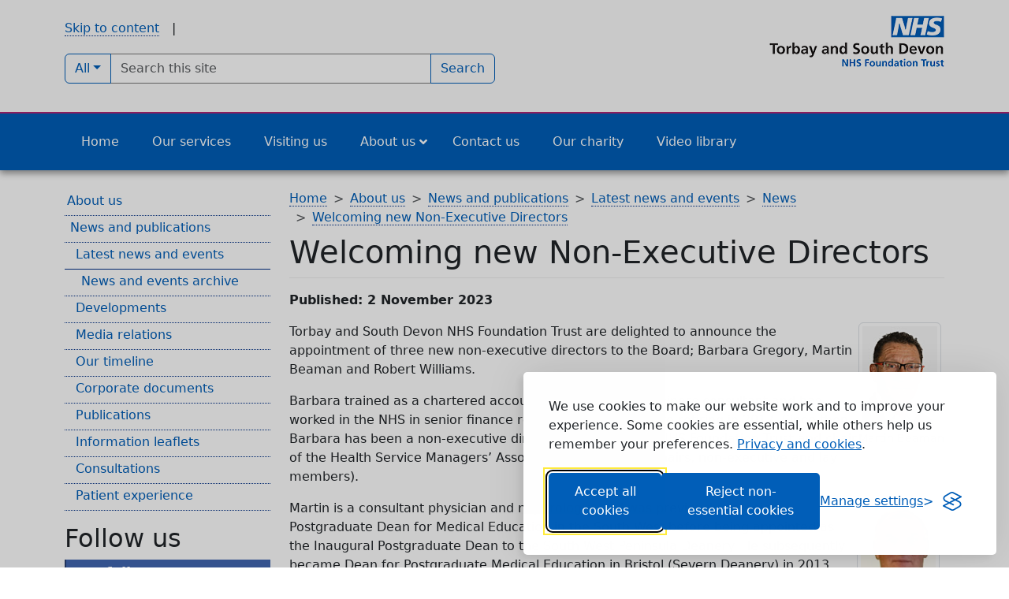

--- FILE ---
content_type: text/html; charset=UTF-8
request_url: https://www.torbayandsouthdevon.nhs.uk/about-us/news-and-publications/news/2023/11/welcoming-new-non-executive-directors-26783/
body_size: 16532
content:
<!DOCTYPE html><html lang="en-GB"><head><meta http-equiv="content-type" content="text/html; charset=UTF-8" /><meta http-equiv="X-UA-Compatible" content="IE=edge"><meta name="viewport" content="width=device-width, initial-scale=1.0"><meta name='robots' content='index, follow, max-image-preview:large, max-snippet:-1, max-video-preview:-1' /><title>​​Welcoming new Non-Executive Directors - Torbay and South Devon NHS Foundation Trust</title><meta name="description" content="Torbay and South Devon NHS Foundation Trust are delighted to announce the appointment of three new non-executive directors to the Board." /><link rel="canonical" href="https://www.torbayandsouthdevon.nhs.uk/about-us/news-and-publications/news/2023/11/welcoming-new-non-executive-directors-26783/" /><meta property="og:locale" content="en_GB" /><meta property="og:type" content="article" /><meta property="og:title" content="​​Welcoming new Non-Executive Directors - Torbay and South Devon NHS Foundation Trust" /><meta property="og:description" content="Torbay and South Devon NHS Foundation Trust are delighted to announce the appointment of three new non-executive directors to the Board." /><meta property="og:url" content="https://www.torbayandsouthdevon.nhs.uk/about-us/news-and-publications/news/2023/11/welcoming-new-non-executive-directors-26783/" /><meta property="og:site_name" content="Torbay and South Devon NHS Foundation Trust" /><meta property="article:publisher" content="https://www.facebook.com/torbayandsouthdevonft" /><meta property="article:published_time" content="2023-11-02T10:06:50+00:00" /><meta property="article:modified_time" content="2023-11-03T16:35:59+00:00" /><meta property="og:image" content="https://www.torbayandsouthdevon.nhs.uk/uploads/martin-beaman.jpg" /><meta name="author" content="Huseyin Kemal" /><meta name="twitter:card" content="summary_large_image" /><meta name="twitter:creator" content="@tsdft_nhs" /><meta name="twitter:site" content="@tsdft_nhs" /> <script type="application/ld+json" class="yoast-schema-graph">{"@context":"https://schema.org","@graph":[{"@type":"Article","@id":"https://www.torbayandsouthdevon.nhs.uk/about-us/news-and-publications/news/2023/11/welcoming-new-non-executive-directors-26783/#article","isPartOf":{"@id":"https://www.torbayandsouthdevon.nhs.uk/about-us/news-and-publications/news/2023/11/welcoming-new-non-executive-directors-26783/"},"author":{"name":"Huseyin Kemal","@id":"https://www.torbayandsouthdevon.nhs.uk/#/schema/person/d55b1c510589cd58e591f82c8b454027"},"headline":"​​Welcoming new Non-Executive Directors","datePublished":"2023-11-02T10:06:50+00:00","dateModified":"2023-11-03T16:35:59+00:00","mainEntityOfPage":{"@id":"https://www.torbayandsouthdevon.nhs.uk/about-us/news-and-publications/news/2023/11/welcoming-new-non-executive-directors-26783/"},"wordCount":284,"publisher":{"@id":"https://www.torbayandsouthdevon.nhs.uk/#organization"},"image":{"@id":"https://www.torbayandsouthdevon.nhs.uk/about-us/news-and-publications/news/2023/11/welcoming-new-non-executive-directors-26783/#primaryimage"},"thumbnailUrl":"https://www.torbayandsouthdevon.nhs.uk/uploads/martin-beaman.jpg","articleSection":["News"],"inLanguage":"en-GB"},{"@type":"WebPage","@id":"https://www.torbayandsouthdevon.nhs.uk/about-us/news-and-publications/news/2023/11/welcoming-new-non-executive-directors-26783/","url":"https://www.torbayandsouthdevon.nhs.uk/about-us/news-and-publications/news/2023/11/welcoming-new-non-executive-directors-26783/","name":"​​Welcoming new Non-Executive Directors - Torbay and South Devon NHS Foundation Trust","isPartOf":{"@id":"https://www.torbayandsouthdevon.nhs.uk/#website"},"primaryImageOfPage":{"@id":"https://www.torbayandsouthdevon.nhs.uk/about-us/news-and-publications/news/2023/11/welcoming-new-non-executive-directors-26783/#primaryimage"},"image":{"@id":"https://www.torbayandsouthdevon.nhs.uk/about-us/news-and-publications/news/2023/11/welcoming-new-non-executive-directors-26783/#primaryimage"},"thumbnailUrl":"https://www.torbayandsouthdevon.nhs.uk/uploads/martin-beaman.jpg","datePublished":"2023-11-02T10:06:50+00:00","dateModified":"2023-11-03T16:35:59+00:00","description":"Torbay and South Devon NHS Foundation Trust are delighted to announce the appointment of three new non-executive directors to the Board.","breadcrumb":{"@id":"https://www.torbayandsouthdevon.nhs.uk/about-us/news-and-publications/news/2023/11/welcoming-new-non-executive-directors-26783/#breadcrumb"},"inLanguage":"en-GB","potentialAction":[{"@type":"ReadAction","target":["https://www.torbayandsouthdevon.nhs.uk/about-us/news-and-publications/news/2023/11/welcoming-new-non-executive-directors-26783/"]}]},{"@type":"ImageObject","inLanguage":"en-GB","@id":"https://www.torbayandsouthdevon.nhs.uk/about-us/news-and-publications/news/2023/11/welcoming-new-non-executive-directors-26783/#primaryimage","url":"https://www.torbayandsouthdevon.nhs.uk/uploads/martin-beaman.jpg","contentUrl":"https://www.torbayandsouthdevon.nhs.uk/uploads/martin-beaman.jpg","width":105,"height":140,"caption":"Martin Beaman"},{"@type":"BreadcrumbList","@id":"https://www.torbayandsouthdevon.nhs.uk/about-us/news-and-publications/news/2023/11/welcoming-new-non-executive-directors-26783/#breadcrumb","itemListElement":[{"@type":"ListItem","position":1,"name":"Latest news and events","item":"https://www.torbayandsouthdevon.nhs.uk/about-us/news-and-publications/latest-news-and-events/"},{"@type":"ListItem","position":2,"name":"​​Welcoming new Non-Executive Directors"}]},{"@type":"WebSite","@id":"https://www.torbayandsouthdevon.nhs.uk/#website","url":"https://www.torbayandsouthdevon.nhs.uk/","name":"Torbay and South Devon NHS Foundation Trust","description":"","publisher":{"@id":"https://www.torbayandsouthdevon.nhs.uk/#organization"},"potentialAction":[{"@type":"SearchAction","target":{"@type":"EntryPoint","urlTemplate":"https://www.torbayandsouthdevon.nhs.uk/?s={search_term_string}"},"query-input":{"@type":"PropertyValueSpecification","valueRequired":true,"valueName":"search_term_string"}}],"inLanguage":"en-GB"},{"@type":"Organization","@id":"https://www.torbayandsouthdevon.nhs.uk/#organization","name":"Torbay and South Devon NHS Foundation Trust","url":"https://www.torbayandsouthdevon.nhs.uk/","logo":{"@type":"ImageObject","inLanguage":"en-GB","@id":"https://www.torbayandsouthdevon.nhs.uk/#/schema/logo/image/","url":"https://www.torbayandsouthdevon.nhs.uk/uploads/tsdft-logo.jpg","contentUrl":"https://www.torbayandsouthdevon.nhs.uk/uploads/tsdft-logo.jpg","width":853,"height":362,"caption":"Torbay and South Devon NHS Foundation Trust"},"image":{"@id":"https://www.torbayandsouthdevon.nhs.uk/#/schema/logo/image/"},"sameAs":["https://www.facebook.com/torbayandsouthdevonft","https://x.com/tsdft_nhs"]},{"@type":"Person","@id":"https://www.torbayandsouthdevon.nhs.uk/#/schema/person/d55b1c510589cd58e591f82c8b454027","name":"Huseyin Kemal"}]}</script>  <script id="wpp-js" src="https://www.torbayandsouthdevon.nhs.uk/assets/plugins/wordpress-popular-posts/assets/js/wpp.min.js?ver=7.3.6" data-sampling="0" data-sampling-rate="100" data-api-url="https://www.torbayandsouthdevon.nhs.uk/wp-json/wordpress-popular-posts" data-post-id="26783" data-token="321083029e" data-lang="0" data-debug="0"></script> <link rel="alternate" title="oEmbed (JSON)" type="application/json+oembed" href="https://www.torbayandsouthdevon.nhs.uk/wp-json/oembed/1.0/embed?url=https%3A%2F%2Fwww.torbayandsouthdevon.nhs.uk%2Fabout-us%2Fnews-and-publications%2Fnews%2F2023%2F11%2Fwelcoming-new-non-executive-directors-26783%2F" /><link rel="alternate" title="oEmbed (XML)" type="text/xml+oembed" href="https://www.torbayandsouthdevon.nhs.uk/wp-json/oembed/1.0/embed?url=https%3A%2F%2Fwww.torbayandsouthdevon.nhs.uk%2Fabout-us%2Fnews-and-publications%2Fnews%2F2023%2F11%2Fwelcoming-new-non-executive-directors-26783%2F&#038;format=xml" /><link rel='stylesheet' id='remodal-css' href='https://www.torbayandsouthdevon.nhs.uk/assets/plugins/wp-google-maps-pro/lib/remodal.css?ver=6.9' media='all' /><link rel='stylesheet' id='remodal-default-theme-css' href='https://www.torbayandsouthdevon.nhs.uk/assets/plugins/wp-google-maps-pro/lib/remodal-default-theme.css?ver=6.9' media='all' /><link rel='stylesheet' id='wpgmza-marker-library-dialog-css' href='https://www.torbayandsouthdevon.nhs.uk/assets/plugins/wp-google-maps-pro/css/marker-library-dialog.css?ver=6.9' media='all' /><link rel='stylesheet' id='wp-block-library-css' href='https://www.torbayandsouthdevon.nhs.uk/wp-includes/css/dist/block-library/style.min.css?ver=6.9' media='all' /><style id='global-styles-inline-css'>:root{--wp--preset--aspect-ratio--square: 1;--wp--preset--aspect-ratio--4-3: 4/3;--wp--preset--aspect-ratio--3-4: 3/4;--wp--preset--aspect-ratio--3-2: 3/2;--wp--preset--aspect-ratio--2-3: 2/3;--wp--preset--aspect-ratio--16-9: 16/9;--wp--preset--aspect-ratio--9-16: 9/16;--wp--preset--color--black: #000000;--wp--preset--color--cyan-bluish-gray: #abb8c3;--wp--preset--color--white: #ffffff;--wp--preset--color--pale-pink: #f78da7;--wp--preset--color--vivid-red: #cf2e2e;--wp--preset--color--luminous-vivid-orange: #ff6900;--wp--preset--color--luminous-vivid-amber: #fcb900;--wp--preset--color--light-green-cyan: #7bdcb5;--wp--preset--color--vivid-green-cyan: #00d084;--wp--preset--color--pale-cyan-blue: #8ed1fc;--wp--preset--color--vivid-cyan-blue: #0693e3;--wp--preset--color--vivid-purple: #9b51e0;--wp--preset--gradient--vivid-cyan-blue-to-vivid-purple: linear-gradient(135deg,rgb(6,147,227) 0%,rgb(155,81,224) 100%);--wp--preset--gradient--light-green-cyan-to-vivid-green-cyan: linear-gradient(135deg,rgb(122,220,180) 0%,rgb(0,208,130) 100%);--wp--preset--gradient--luminous-vivid-amber-to-luminous-vivid-orange: linear-gradient(135deg,rgb(252,185,0) 0%,rgb(255,105,0) 100%);--wp--preset--gradient--luminous-vivid-orange-to-vivid-red: linear-gradient(135deg,rgb(255,105,0) 0%,rgb(207,46,46) 100%);--wp--preset--gradient--very-light-gray-to-cyan-bluish-gray: linear-gradient(135deg,rgb(238,238,238) 0%,rgb(169,184,195) 100%);--wp--preset--gradient--cool-to-warm-spectrum: linear-gradient(135deg,rgb(74,234,220) 0%,rgb(151,120,209) 20%,rgb(207,42,186) 40%,rgb(238,44,130) 60%,rgb(251,105,98) 80%,rgb(254,248,76) 100%);--wp--preset--gradient--blush-light-purple: linear-gradient(135deg,rgb(255,206,236) 0%,rgb(152,150,240) 100%);--wp--preset--gradient--blush-bordeaux: linear-gradient(135deg,rgb(254,205,165) 0%,rgb(254,45,45) 50%,rgb(107,0,62) 100%);--wp--preset--gradient--luminous-dusk: linear-gradient(135deg,rgb(255,203,112) 0%,rgb(199,81,192) 50%,rgb(65,88,208) 100%);--wp--preset--gradient--pale-ocean: linear-gradient(135deg,rgb(255,245,203) 0%,rgb(182,227,212) 50%,rgb(51,167,181) 100%);--wp--preset--gradient--electric-grass: linear-gradient(135deg,rgb(202,248,128) 0%,rgb(113,206,126) 100%);--wp--preset--gradient--midnight: linear-gradient(135deg,rgb(2,3,129) 0%,rgb(40,116,252) 100%);--wp--preset--font-size--small: 13px;--wp--preset--font-size--medium: 20px;--wp--preset--font-size--large: 36px;--wp--preset--font-size--x-large: 42px;--wp--preset--spacing--20: 0.44rem;--wp--preset--spacing--30: 0.67rem;--wp--preset--spacing--40: 1rem;--wp--preset--spacing--50: 1.5rem;--wp--preset--spacing--60: 2.25rem;--wp--preset--spacing--70: 3.38rem;--wp--preset--spacing--80: 5.06rem;--wp--preset--shadow--natural: 6px 6px 9px rgba(0, 0, 0, 0.2);--wp--preset--shadow--deep: 12px 12px 50px rgba(0, 0, 0, 0.4);--wp--preset--shadow--sharp: 6px 6px 0px rgba(0, 0, 0, 0.2);--wp--preset--shadow--outlined: 6px 6px 0px -3px rgb(255, 255, 255), 6px 6px rgb(0, 0, 0);--wp--preset--shadow--crisp: 6px 6px 0px rgb(0, 0, 0);}:where(.is-layout-flex){gap: 0.5em;}:where(.is-layout-grid){gap: 0.5em;}body .is-layout-flex{display: flex;}.is-layout-flex{flex-wrap: wrap;align-items: center;}.is-layout-flex > :is(*, div){margin: 0;}body .is-layout-grid{display: grid;}.is-layout-grid > :is(*, div){margin: 0;}:where(.wp-block-columns.is-layout-flex){gap: 2em;}:where(.wp-block-columns.is-layout-grid){gap: 2em;}:where(.wp-block-post-template.is-layout-flex){gap: 1.25em;}:where(.wp-block-post-template.is-layout-grid){gap: 1.25em;}.has-black-color{color: var(--wp--preset--color--black) !important;}.has-cyan-bluish-gray-color{color: var(--wp--preset--color--cyan-bluish-gray) !important;}.has-white-color{color: var(--wp--preset--color--white) !important;}.has-pale-pink-color{color: var(--wp--preset--color--pale-pink) !important;}.has-vivid-red-color{color: var(--wp--preset--color--vivid-red) !important;}.has-luminous-vivid-orange-color{color: var(--wp--preset--color--luminous-vivid-orange) !important;}.has-luminous-vivid-amber-color{color: var(--wp--preset--color--luminous-vivid-amber) !important;}.has-light-green-cyan-color{color: var(--wp--preset--color--light-green-cyan) !important;}.has-vivid-green-cyan-color{color: var(--wp--preset--color--vivid-green-cyan) !important;}.has-pale-cyan-blue-color{color: var(--wp--preset--color--pale-cyan-blue) !important;}.has-vivid-cyan-blue-color{color: var(--wp--preset--color--vivid-cyan-blue) !important;}.has-vivid-purple-color{color: var(--wp--preset--color--vivid-purple) !important;}.has-black-background-color{background-color: var(--wp--preset--color--black) !important;}.has-cyan-bluish-gray-background-color{background-color: var(--wp--preset--color--cyan-bluish-gray) !important;}.has-white-background-color{background-color: var(--wp--preset--color--white) !important;}.has-pale-pink-background-color{background-color: var(--wp--preset--color--pale-pink) !important;}.has-vivid-red-background-color{background-color: var(--wp--preset--color--vivid-red) !important;}.has-luminous-vivid-orange-background-color{background-color: var(--wp--preset--color--luminous-vivid-orange) !important;}.has-luminous-vivid-amber-background-color{background-color: var(--wp--preset--color--luminous-vivid-amber) !important;}.has-light-green-cyan-background-color{background-color: var(--wp--preset--color--light-green-cyan) !important;}.has-vivid-green-cyan-background-color{background-color: var(--wp--preset--color--vivid-green-cyan) !important;}.has-pale-cyan-blue-background-color{background-color: var(--wp--preset--color--pale-cyan-blue) !important;}.has-vivid-cyan-blue-background-color{background-color: var(--wp--preset--color--vivid-cyan-blue) !important;}.has-vivid-purple-background-color{background-color: var(--wp--preset--color--vivid-purple) !important;}.has-black-border-color{border-color: var(--wp--preset--color--black) !important;}.has-cyan-bluish-gray-border-color{border-color: var(--wp--preset--color--cyan-bluish-gray) !important;}.has-white-border-color{border-color: var(--wp--preset--color--white) !important;}.has-pale-pink-border-color{border-color: var(--wp--preset--color--pale-pink) !important;}.has-vivid-red-border-color{border-color: var(--wp--preset--color--vivid-red) !important;}.has-luminous-vivid-orange-border-color{border-color: var(--wp--preset--color--luminous-vivid-orange) !important;}.has-luminous-vivid-amber-border-color{border-color: var(--wp--preset--color--luminous-vivid-amber) !important;}.has-light-green-cyan-border-color{border-color: var(--wp--preset--color--light-green-cyan) !important;}.has-vivid-green-cyan-border-color{border-color: var(--wp--preset--color--vivid-green-cyan) !important;}.has-pale-cyan-blue-border-color{border-color: var(--wp--preset--color--pale-cyan-blue) !important;}.has-vivid-cyan-blue-border-color{border-color: var(--wp--preset--color--vivid-cyan-blue) !important;}.has-vivid-purple-border-color{border-color: var(--wp--preset--color--vivid-purple) !important;}.has-vivid-cyan-blue-to-vivid-purple-gradient-background{background: var(--wp--preset--gradient--vivid-cyan-blue-to-vivid-purple) !important;}.has-light-green-cyan-to-vivid-green-cyan-gradient-background{background: var(--wp--preset--gradient--light-green-cyan-to-vivid-green-cyan) !important;}.has-luminous-vivid-amber-to-luminous-vivid-orange-gradient-background{background: var(--wp--preset--gradient--luminous-vivid-amber-to-luminous-vivid-orange) !important;}.has-luminous-vivid-orange-to-vivid-red-gradient-background{background: var(--wp--preset--gradient--luminous-vivid-orange-to-vivid-red) !important;}.has-very-light-gray-to-cyan-bluish-gray-gradient-background{background: var(--wp--preset--gradient--very-light-gray-to-cyan-bluish-gray) !important;}.has-cool-to-warm-spectrum-gradient-background{background: var(--wp--preset--gradient--cool-to-warm-spectrum) !important;}.has-blush-light-purple-gradient-background{background: var(--wp--preset--gradient--blush-light-purple) !important;}.has-blush-bordeaux-gradient-background{background: var(--wp--preset--gradient--blush-bordeaux) !important;}.has-luminous-dusk-gradient-background{background: var(--wp--preset--gradient--luminous-dusk) !important;}.has-pale-ocean-gradient-background{background: var(--wp--preset--gradient--pale-ocean) !important;}.has-electric-grass-gradient-background{background: var(--wp--preset--gradient--electric-grass) !important;}.has-midnight-gradient-background{background: var(--wp--preset--gradient--midnight) !important;}.has-small-font-size{font-size: var(--wp--preset--font-size--small) !important;}.has-medium-font-size{font-size: var(--wp--preset--font-size--medium) !important;}.has-large-font-size{font-size: var(--wp--preset--font-size--large) !important;}.has-x-large-font-size{font-size: var(--wp--preset--font-size--x-large) !important;}
/*# sourceURL=global-styles-inline-css */</style><style id='classic-theme-styles-inline-css'>/*! This file is auto-generated */
.wp-block-button__link{color:#fff;background-color:#32373c;border-radius:9999px;box-shadow:none;text-decoration:none;padding:calc(.667em + 2px) calc(1.333em + 2px);font-size:1.125em}.wp-block-file__button{background:#32373c;color:#fff;text-decoration:none}
/*# sourceURL=/wp-includes/css/classic-themes.min.css */</style><link rel='stylesheet' id='wpa-css-css' href='https://www.torbayandsouthdevon.nhs.uk/assets/plugins/honeypot/includes/css/wpa.css?ver=2.3.04' media='all' /><link rel='stylesheet' id='timeline-plugin-css-css' href='https://www.torbayandsouthdevon.nhs.uk/assets/plugins/timeline-plugin/timeline.css?ver=2.7.0' media='all' /><link rel='stylesheet' id='default-css' href='https://www.torbayandsouthdevon.nhs.uk/assets/themes/tsdft-2026/style.css?ver=1760164110' media='all' /><link rel='stylesheet' id='bootstrap-min-css' href='https://www.torbayandsouthdevon.nhs.uk/assets/themes/tsdft-2026/css/bootstrap/bootstrap.min.css?ver=6.9' media='all' /><link rel='stylesheet' id='cf7cf-style-css' href='https://www.torbayandsouthdevon.nhs.uk/assets/plugins/cf7-conditional-fields/style.css?ver=2.6.7' media='all' /><link rel='stylesheet' id='ubermenu-css' href='https://www.torbayandsouthdevon.nhs.uk/assets/plugins/ubermenu/pro/assets/css/ubermenu.min.css?ver=3.8.5' media='all' /><link rel='stylesheet' id='ubermenu-minimal-css' href='https://www.torbayandsouthdevon.nhs.uk/assets/plugins/ubermenu/assets/css/skins/minimal.css?ver=6.9' media='all' /><link rel='stylesheet' id='ubermenu-font-awesome-all-css' href='https://www.torbayandsouthdevon.nhs.uk/assets/plugins/ubermenu/assets/fontawesome/css/all.min.css?ver=6.9' media='all' /> <script src="https://www.torbayandsouthdevon.nhs.uk/wp-includes/js/jquery/jquery.min.js?ver=3.7.1" id="jquery-core-js"></script> <script src="https://www.torbayandsouthdevon.nhs.uk/wp-includes/js/jquery/jquery-migrate.min.js?ver=3.4.1" id="jquery-migrate-js"></script> <script src="https://www.torbayandsouthdevon.nhs.uk/assets/plugins/wp-google-maps-pro/lib/remodal.min.js?ver=6.9" id="remodal-js"></script> <script id="wpgmza_data-js-extra">var wpgmza_google_api_status = {"message":"Enqueued","code":"ENQUEUED"};
//# sourceURL=wpgmza_data-js-extra</script> <script src="https://www.torbayandsouthdevon.nhs.uk/assets/plugins/wp-google-maps/wpgmza_data.js?ver=6.9" id="wpgmza_data-js"></script> <script>// Initialize the dataLayer
      window.dataLayer = window.dataLayer || [];

      // Create the gtag function that pushes to the dataLayer
      function gtag() {
        dataLayer.push(arguments);
      }

      // Load the consent defaults from localStorage or set to 'denied' if they don't exist
      gtag('consent', 'default', {
        analytics_storage: localStorage.getItem('silktideCookieChoice_analytics') === 'true' ? 'granted' : 'denied',
        ad_storage: localStorage.getItem('silktideCookieChoice_marketing') === 'true' ? 'granted' : 'denied',
        //ad_user_data: localStorage.getItem('silktideCookieChoice_marketing') === 'true' ? 'granted' : 'denied',
        ad_personalization: localStorage.getItem('silktideCookieChoice_marketing') === 'true' ? 'granted' : 'denied',
        functionality_storage: localStorage.getItem('silktideCookieChoice_necessary') === 'true' ? 'granted' : 'denied',
        security_storage: localStorage.getItem('silktideCookieChoice_necessary') === 'true' ? 'granted' : 'denied'
      });   

      // Load Google Tag Manager
      (function(w,d,s,l,i){w[l]=w[l]||[];w[l].push({'gtm.start':
      new Date().getTime(),event:'gtm.js'});var f=d.getElementsByTagName(s)[0],
      j=d.createElement(s),dl=l!='dataLayer'?'&l='+l:'';j.async=true;j.src=
      'https://www.googletagmanager.com/gtm.js?id='+i+dl;f.parentNode.insertBefore(j,f);
      })(window,document,'script','dataLayer','GTM-KLJ6D2ZZ');</script>  <script async src="https://www.googletagmanager.com/gtag/js?id=G-T7GPYY3C9S"></script> <script>window.dataLayer = window.dataLayer || [];
			function gtag(){dataLayer.push(arguments);}
			gtag('js', new Date());
			gtag('config', 'G-T7GPYY3C9S');</script> <style id="ubermenu-custom-generated-css">/** Font Awesome 4 Compatibility **/
.fa{font-style:normal;font-variant:normal;font-weight:normal;font-family:FontAwesome;}

/** UberMenu Responsive Styles (Breakpoint Setting) **/
@media screen and (min-width: 769px){
  .ubermenu{ display:block !important; } .ubermenu-responsive .ubermenu-item.ubermenu-hide-desktop{ display:none !important; } .ubermenu-responsive.ubermenu-retractors-responsive .ubermenu-retractor-mobile{ display:none; }  /* Top level items full height */ .ubermenu.ubermenu-horizontal.ubermenu-items-vstretch .ubermenu-nav{   display:flex;   align-items:stretch; } .ubermenu.ubermenu-horizontal.ubermenu-items-vstretch .ubermenu-item.ubermenu-item-level-0{   display:flex;   flex-direction:column; } .ubermenu.ubermenu-horizontal.ubermenu-items-vstretch .ubermenu-item.ubermenu-item-level-0 > .ubermenu-target{   flex:1;   display:flex;   align-items:center; flex-wrap:wrap; } .ubermenu.ubermenu-horizontal.ubermenu-items-vstretch .ubermenu-item.ubermenu-item-level-0 > .ubermenu-target > .ubermenu-target-divider{ position:static; flex-basis:100%; } .ubermenu.ubermenu-horizontal.ubermenu-items-vstretch .ubermenu-item.ubermenu-item-level-0 > .ubermenu-target.ubermenu-item-layout-image_left > .ubermenu-target-text{ padding-left:1em; } .ubermenu.ubermenu-horizontal.ubermenu-items-vstretch .ubermenu-item.ubermenu-item-level-0 > .ubermenu-target.ubermenu-item-layout-image_right > .ubermenu-target-text{ padding-right:1em; } .ubermenu.ubermenu-horizontal.ubermenu-items-vstretch .ubermenu-item.ubermenu-item-level-0 > .ubermenu-target.ubermenu-item-layout-image_above, .ubermenu.ubermenu-horizontal.ubermenu-items-vstretch .ubermenu-item.ubermenu-item-level-0 > .ubermenu-target.ubermenu-item-layout-image_below{ flex-direction:column; } .ubermenu.ubermenu-horizontal.ubermenu-items-vstretch .ubermenu-item.ubermenu-item-level-0 > .ubermenu-submenu-drop{   top:100%; } .ubermenu.ubermenu-horizontal.ubermenu-items-vstretch .ubermenu-item-level-0:not(.ubermenu-align-right) + .ubermenu-item.ubermenu-align-right{ margin-left:auto; } .ubermenu.ubermenu-horizontal.ubermenu-items-vstretch .ubermenu-item.ubermenu-item-level-0 > .ubermenu-target.ubermenu-content-align-left{   justify-content:flex-start; } .ubermenu.ubermenu-horizontal.ubermenu-items-vstretch .ubermenu-item.ubermenu-item-level-0 > .ubermenu-target.ubermenu-content-align-center{   justify-content:center; } .ubermenu.ubermenu-horizontal.ubermenu-items-vstretch .ubermenu-item.ubermenu-item-level-0 > .ubermenu-target.ubermenu-content-align-right{   justify-content:flex-end; }  /* Force current submenu always open but below others */ .ubermenu-force-current-submenu .ubermenu-item-level-0.ubermenu-current-menu-item > .ubermenu-submenu-drop, .ubermenu-force-current-submenu .ubermenu-item-level-0.ubermenu-current-menu-ancestor > .ubermenu-submenu-drop {     display: block!important;     opacity: 1!important;     visibility: visible!important;     margin: 0!important;     top: auto!important;     height: auto;     z-index:19; }   /* Invert Horizontal menu to make subs go up */ .ubermenu-invert.ubermenu-horizontal .ubermenu-item-level-0 > .ubermenu-submenu-drop, .ubermenu-invert.ubermenu-horizontal.ubermenu-items-vstretch .ubermenu-item.ubermenu-item-level-0>.ubermenu-submenu-drop{  top:auto;  bottom:100%; } .ubermenu-invert.ubermenu-horizontal.ubermenu-sub-indicators .ubermenu-item-level-0.ubermenu-has-submenu-drop > .ubermenu-target > .ubermenu-sub-indicator{ transform:rotate(180deg); } /* Make second level flyouts fly up */ .ubermenu-invert.ubermenu-horizontal .ubermenu-submenu .ubermenu-item.ubermenu-active > .ubermenu-submenu-type-flyout{     top:auto;     bottom:0; } /* Clip the submenus properly when inverted */ .ubermenu-invert.ubermenu-horizontal .ubermenu-item-level-0 > .ubermenu-submenu-drop{     clip: rect(-5000px,5000px,auto,-5000px); }    /* Invert Vertical menu to make subs go left */ .ubermenu-invert.ubermenu-vertical .ubermenu-item-level-0 > .ubermenu-submenu-drop{   right:100%;   left:auto; } .ubermenu-invert.ubermenu-vertical.ubermenu-sub-indicators .ubermenu-item-level-0.ubermenu-item-has-children > .ubermenu-target > .ubermenu-sub-indicator{   right:auto;   left:10px; transform:rotate(90deg); } .ubermenu-vertical.ubermenu-invert .ubermenu-item > .ubermenu-submenu-drop {   clip: rect(-5000px,5000px,5000px,-5000px); } /* Vertical Flyout > Flyout */ .ubermenu-vertical.ubermenu-invert.ubermenu-sub-indicators .ubermenu-has-submenu-drop > .ubermenu-target{   padding-left:25px; } .ubermenu-vertical.ubermenu-invert .ubermenu-item > .ubermenu-target > .ubermenu-sub-indicator {   right:auto;   left:10px;   transform:rotate(90deg); } .ubermenu-vertical.ubermenu-invert .ubermenu-item > .ubermenu-submenu-drop.ubermenu-submenu-type-flyout, .ubermenu-vertical.ubermenu-invert .ubermenu-submenu-type-flyout > .ubermenu-item > .ubermenu-submenu-drop {   right: 100%;   left: auto; }  .ubermenu-responsive-toggle{ display:none; }
}
@media screen and (max-width: 768px){
   .ubermenu-responsive-toggle, .ubermenu-sticky-toggle-wrapper { display: block; }  .ubermenu-responsive{ width:100%; max-height:600px; visibility:visible; overflow:visible;  -webkit-transition:max-height 1s ease-in; transition:max-height .3s ease-in; } .ubermenu-responsive.ubermenu-mobile-accordion:not(.ubermenu-mobile-modal):not(.ubermenu-in-transition):not(.ubermenu-responsive-collapse){ max-height:none; } .ubermenu-responsive.ubermenu-items-align-center{   text-align:left; } .ubermenu-responsive.ubermenu{ margin:0; } .ubermenu-responsive.ubermenu .ubermenu-nav{ display:block; }  .ubermenu-responsive.ubermenu-responsive-nocollapse, .ubermenu-repsonsive.ubermenu-no-transitions{ display:block; max-height:none; }  .ubermenu-responsive.ubermenu-responsive-collapse{ max-height:none; visibility:visible; overflow:visible; } .ubermenu-responsive.ubermenu-responsive-collapse{ max-height:0; overflow:hidden !important; visibility:hidden; } .ubermenu-responsive.ubermenu-in-transition, .ubermenu-responsive.ubermenu-in-transition .ubermenu-nav{ overflow:hidden !important; visibility:visible; } .ubermenu-responsive.ubermenu-responsive-collapse:not(.ubermenu-in-transition){ border-top-width:0; border-bottom-width:0; } .ubermenu-responsive.ubermenu-responsive-collapse .ubermenu-item .ubermenu-submenu{ display:none; }  .ubermenu-responsive .ubermenu-item-level-0{ width:50%; } .ubermenu-responsive.ubermenu-responsive-single-column .ubermenu-item-level-0{ float:none; clear:both; width:100%; } .ubermenu-responsive .ubermenu-item.ubermenu-item-level-0 > .ubermenu-target{ border:none; box-shadow:none; } .ubermenu-responsive .ubermenu-item.ubermenu-has-submenu-flyout{ position:static; } .ubermenu-responsive.ubermenu-sub-indicators .ubermenu-submenu-type-flyout .ubermenu-has-submenu-drop > .ubermenu-target > .ubermenu-sub-indicator{ transform:rotate(0); right:10px; left:auto; } .ubermenu-responsive .ubermenu-nav .ubermenu-item .ubermenu-submenu.ubermenu-submenu-drop{ width:100%; min-width:100%; max-width:100%; top:auto; left:0 !important; } .ubermenu-responsive.ubermenu-has-border .ubermenu-nav .ubermenu-item .ubermenu-submenu.ubermenu-submenu-drop{ left: -1px !important; /* For borders */ } .ubermenu-responsive .ubermenu-submenu.ubermenu-submenu-type-mega > .ubermenu-item.ubermenu-column{ min-height:0; border-left:none;  float:left; /* override left/center/right content alignment */ display:block; } .ubermenu-responsive .ubermenu-item.ubermenu-active > .ubermenu-submenu.ubermenu-submenu-type-mega{     max-height:none;     height:auto;/*prevent overflow scrolling since android is still finicky*/     overflow:visible; } .ubermenu-responsive.ubermenu-transition-slide .ubermenu-item.ubermenu-in-transition > .ubermenu-submenu-drop{ max-height:1000px; /* because of slide transition */ } .ubermenu .ubermenu-submenu-type-flyout .ubermenu-submenu-type-mega{ min-height:0; } .ubermenu.ubermenu-responsive .ubermenu-column, .ubermenu.ubermenu-responsive .ubermenu-column-auto{ min-width:50%; } .ubermenu.ubermenu-responsive .ubermenu-autoclear > .ubermenu-column{ clear:none; } .ubermenu.ubermenu-responsive .ubermenu-column:nth-of-type(2n+1){ clear:both; } .ubermenu.ubermenu-responsive .ubermenu-submenu-retractor-top:not(.ubermenu-submenu-retractor-top-2) .ubermenu-column:nth-of-type(2n+1){ clear:none; } .ubermenu.ubermenu-responsive .ubermenu-submenu-retractor-top:not(.ubermenu-submenu-retractor-top-2) .ubermenu-column:nth-of-type(2n+2){ clear:both; }  .ubermenu-responsive-single-column-subs .ubermenu-submenu .ubermenu-item { float: none; clear: both; width: 100%; min-width: 100%; }  /* Submenu footer content */ .ubermenu .ubermenu-submenu-footer{     position:relative; clear:both;     bottom:auto;     right:auto; }   .ubermenu.ubermenu-responsive .ubermenu-tabs, .ubermenu.ubermenu-responsive .ubermenu-tabs-group, .ubermenu.ubermenu-responsive .ubermenu-tab, .ubermenu.ubermenu-responsive .ubermenu-tab-content-panel{ /** TABS SHOULD BE 100%  ACCORDION */ width:100%; min-width:100%; max-width:100%; left:0; } .ubermenu.ubermenu-responsive .ubermenu-tabs, .ubermenu.ubermenu-responsive .ubermenu-tab-content-panel{ min-height:0 !important;/* Override Inline Style from JS */ } .ubermenu.ubermenu-responsive .ubermenu-tabs{ z-index:15; } .ubermenu.ubermenu-responsive .ubermenu-tab-content-panel{ z-index:20; } /* Tab Layering */ .ubermenu-responsive .ubermenu-tab{ position:relative; } .ubermenu-responsive .ubermenu-tab.ubermenu-active{ position:relative; z-index:20; } .ubermenu-responsive .ubermenu-tab > .ubermenu-target{ border-width:0 0 1px 0; } .ubermenu-responsive.ubermenu-sub-indicators .ubermenu-tabs > .ubermenu-tabs-group > .ubermenu-tab.ubermenu-has-submenu-drop > .ubermenu-target > .ubermenu-sub-indicator{ transform:rotate(0); right:10px; left:auto; }  .ubermenu-responsive .ubermenu-tabs > .ubermenu-tabs-group > .ubermenu-tab > .ubermenu-tab-content-panel{ top:auto; border-width:1px; } .ubermenu-responsive .ubermenu-tab-layout-bottom > .ubermenu-tabs-group{ /*position:relative;*/ }   .ubermenu-reponsive .ubermenu-item-level-0 > .ubermenu-submenu-type-stack{ /* Top Level Stack Columns */ position:relative; }  .ubermenu-responsive .ubermenu-submenu-type-stack .ubermenu-column, .ubermenu-responsive .ubermenu-submenu-type-stack .ubermenu-column-auto{ /* Stack Columns */ width:100%; max-width:100%; }   .ubermenu-responsive .ubermenu-item-mini{ /* Mini items */ min-width:0; width:auto; float:left; clear:none !important; } .ubermenu-responsive .ubermenu-item.ubermenu-item-mini > a.ubermenu-target{ padding-left:20px; padding-right:20px; }   .ubermenu-responsive .ubermenu-item.ubermenu-hide-mobile{ /* Hiding items */ display:none !important; }  .ubermenu-responsive.ubermenu-hide-bkgs .ubermenu-submenu.ubermenu-submenu-bkg-img{ /** Hide Background Images in Submenu */ background-image:none; } .ubermenu.ubermenu-responsive .ubermenu-item-level-0.ubermenu-item-mini{ min-width:0; width:auto; } .ubermenu-vertical .ubermenu-item.ubermenu-item-level-0{ width:100%; } .ubermenu-vertical.ubermenu-sub-indicators .ubermenu-item-level-0.ubermenu-item-has-children > .ubermenu-target > .ubermenu-sub-indicator{ right:10px; left:auto; transform:rotate(0); } .ubermenu-vertical .ubermenu-item.ubermenu-item-level-0.ubermenu-relative.ubermenu-active > .ubermenu-submenu-drop.ubermenu-submenu-align-vertical_parent_item{     top:auto; }   .ubermenu.ubermenu-responsive .ubermenu-tabs{     position:static; } /* Tabs on Mobile with mouse (but not click) - leave space to hover off */ .ubermenu:not(.ubermenu-is-mobile):not(.ubermenu-submenu-indicator-closes) .ubermenu-submenu .ubermenu-tab[data-ubermenu-trigger="mouseover"] .ubermenu-tab-content-panel, .ubermenu:not(.ubermenu-is-mobile):not(.ubermenu-submenu-indicator-closes) .ubermenu-submenu .ubermenu-tab[data-ubermenu-trigger="hover_intent"] .ubermenu-tab-content-panel{     margin-left:6%; width:94%; min-width:94%; }  /* Sub indicator close visibility */ .ubermenu.ubermenu-submenu-indicator-closes .ubermenu-active > .ubermenu-target > .ubermenu-sub-indicator-close{ display:block; display: flex; align-items: center; justify-content: center; } .ubermenu.ubermenu-submenu-indicator-closes .ubermenu-active > .ubermenu-target > .ubermenu-sub-indicator{ display:none; }  .ubermenu .ubermenu-tabs .ubermenu-tab-content-panel{     box-shadow: 0 5px 10px rgba(0,0,0,.075); }  /* When submenus and items go full width, move items back to appropriate positioning */ .ubermenu .ubermenu-submenu-rtl {     direction: ltr; }   /* Fixed position mobile menu */ .ubermenu.ubermenu-mobile-modal{   position:fixed;   z-index:9999999; opacity:1;   top:0;   left:0;   width:100%;   width:100vw;   max-width:100%;   max-width:100vw; height:100%; height:calc(100vh - calc(100vh - 100%)); height:-webkit-fill-available; max-height:calc(100vh - calc(100vh - 100%)); max-height:-webkit-fill-available;   border:none; box-sizing:border-box;    display:flex;   flex-direction:column;   justify-content:flex-start; overflow-y:auto !important; /* for non-accordion mode */ overflow-x:hidden !important; overscroll-behavior: contain; transform:scale(1); transition-duration:.1s; transition-property: all; } .ubermenu.ubermenu-mobile-modal.ubermenu-mobile-accordion.ubermenu-interaction-press{ overflow-y:hidden !important; } .ubermenu.ubermenu-mobile-modal.ubermenu-responsive-collapse{ overflow:hidden !important; opacity:0; transform:scale(.9); visibility:hidden; } .ubermenu.ubermenu-mobile-modal .ubermenu-nav{   flex:1;   overflow-y:auto !important; overscroll-behavior: contain; } .ubermenu.ubermenu-mobile-modal .ubermenu-item-level-0{ margin:0; } .ubermenu.ubermenu-mobile-modal .ubermenu-mobile-close-button{ border:none; background:none; border-radius:0; padding:1em; color:inherit; display:inline-block; text-align:center; font-size:14px; } .ubermenu.ubermenu-mobile-modal .ubermenu-mobile-footer .ubermenu-mobile-close-button{ width: 100%; display: flex; align-items: center; justify-content: center; } .ubermenu.ubermenu-mobile-modal .ubermenu-mobile-footer .ubermenu-mobile-close-button .ubermenu-icon-essential, .ubermenu.ubermenu-mobile-modal .ubermenu-mobile-footer .ubermenu-mobile-close-button .fas.fa-times{ margin-right:.2em; }  /* Header/Footer Mobile content */ .ubermenu .ubermenu-mobile-header, .ubermenu .ubermenu-mobile-footer{ display:block; text-align:center; color:inherit; }  /* Accordion submenus mobile (single column tablet) */ .ubermenu.ubermenu-responsive-single-column.ubermenu-mobile-accordion.ubermenu-interaction-press .ubermenu-item > .ubermenu-submenu-drop, .ubermenu.ubermenu-responsive-single-column.ubermenu-mobile-accordion.ubermenu-interaction-press .ubermenu-tab > .ubermenu-tab-content-panel{ box-sizing:border-box; border-left:none; border-right:none; box-shadow:none; } .ubermenu.ubermenu-responsive-single-column.ubermenu-mobile-accordion.ubermenu-interaction-press .ubermenu-item.ubermenu-active > .ubermenu-submenu-drop, .ubermenu.ubermenu-responsive-single-column.ubermenu-mobile-accordion.ubermenu-interaction-press .ubermenu-tab.ubermenu-active > .ubermenu-tab-content-panel{   position:static; }   /* Accordion indented - remove borders and extra spacing from headers */ .ubermenu.ubermenu-mobile-accordion-indent .ubermenu-submenu.ubermenu-submenu-drop, .ubermenu.ubermenu-mobile-accordion-indent .ubermenu-submenu .ubermenu-item-header.ubermenu-has-submenu-stack > .ubermenu-target{   border:none; } .ubermenu.ubermenu-mobile-accordion-indent .ubermenu-submenu .ubermenu-item-header.ubermenu-has-submenu-stack > .ubermenu-submenu-type-stack{   padding-top:0; } /* Accordion dropdown indentation padding */ .ubermenu.ubermenu-mobile-accordion-indent .ubermenu-submenu-drop .ubermenu-submenu-drop .ubermenu-item > .ubermenu-target, .ubermenu.ubermenu-mobile-accordion-indent .ubermenu-submenu-drop .ubermenu-tab-content-panel .ubermenu-item > .ubermenu-target{   padding-left:calc( var(--ubermenu-accordion-indent) * 2 ); } .ubermenu.ubermenu-mobile-accordion-indent .ubermenu-submenu-drop .ubermenu-submenu-drop .ubermenu-submenu-drop .ubermenu-item > .ubermenu-target, .ubermenu.ubermenu-mobile-accordion-indent .ubermenu-submenu-drop .ubermenu-tab-content-panel .ubermenu-tab-content-panel .ubermenu-item > .ubermenu-target{   padding-left:calc( var(--ubermenu-accordion-indent) * 3 ); } .ubermenu.ubermenu-mobile-accordion-indent .ubermenu-submenu-drop .ubermenu-submenu-drop .ubermenu-submenu-drop .ubermenu-submenu-drop .ubermenu-item > .ubermenu-target, .ubermenu.ubermenu-mobile-accordion-indent .ubermenu-submenu-drop .ubermenu-tab-content-panel .ubermenu-tab-content-panel .ubermenu-tab-content-panel .ubermenu-item > .ubermenu-target{   padding-left:calc( var(--ubermenu-accordion-indent) * 4 ); } /* Reverse Accordion dropdown indentation padding */ .rtl .ubermenu.ubermenu-mobile-accordion-indent .ubermenu-submenu-drop .ubermenu-submenu-drop .ubermenu-item > .ubermenu-target, .rtl .ubermenu.ubermenu-mobile-accordion-indent .ubermenu-submenu-drop .ubermenu-tab-content-panel .ubermenu-item > .ubermenu-target{ padding-left:0;   padding-right:calc( var(--ubermenu-accordion-indent) * 2 ); } .rtl .ubermenu.ubermenu-mobile-accordion-indent .ubermenu-submenu-drop .ubermenu-submenu-drop .ubermenu-submenu-drop .ubermenu-item > .ubermenu-target, .rtl .ubermenu.ubermenu-mobile-accordion-indent .ubermenu-submenu-drop .ubermenu-tab-content-panel .ubermenu-tab-content-panel .ubermenu-item > .ubermenu-target{ padding-left:0; padding-right:calc( var(--ubermenu-accordion-indent) * 3 ); } .rtl .ubermenu.ubermenu-mobile-accordion-indent .ubermenu-submenu-drop .ubermenu-submenu-drop .ubermenu-submenu-drop .ubermenu-submenu-drop .ubermenu-item > .ubermenu-target, .rtl .ubermenu.ubermenu-mobile-accordion-indent .ubermenu-submenu-drop .ubermenu-tab-content-panel .ubermenu-tab-content-panel .ubermenu-tab-content-panel .ubermenu-item > .ubermenu-target{ padding-left:0; padding-right:calc( var(--ubermenu-accordion-indent) * 4 ); }  .ubermenu-responsive-toggle{ display:block; }
}
@media screen and (max-width: 480px){
  .ubermenu.ubermenu-responsive .ubermenu-item-level-0{ width:100%; } .ubermenu.ubermenu-responsive .ubermenu-column, .ubermenu.ubermenu-responsive .ubermenu-column-auto{ min-width:100%; } .ubermenu .ubermenu-autocolumn:not(:first-child), .ubermenu .ubermenu-autocolumn:not(:first-child) .ubermenu-submenu-type-stack{     padding-top:0; } .ubermenu .ubermenu-autocolumn:not(:last-child), .ubermenu .ubermenu-autocolumn:not(:last-child) .ubermenu-submenu-type-stack{     padding-bottom:0; } .ubermenu .ubermenu-autocolumn > .ubermenu-submenu-type-stack > .ubermenu-item-normal:first-child{     margin-top:0; }     /* Accordion submenus mobile */ .ubermenu.ubermenu-responsive.ubermenu-mobile-accordion.ubermenu-interaction-press .ubermenu-item > .ubermenu-submenu-drop, .ubermenu.ubermenu-responsive.ubermenu-mobile-accordion.ubermenu-interaction-press .ubermenu-tab > .ubermenu-tab-content-panel{     box-shadow:none; box-sizing:border-box; border-left:none; border-right:none; } .ubermenu.ubermenu-responsive.ubermenu-mobile-accordion.ubermenu-interaction-press .ubermenu-item.ubermenu-active > .ubermenu-submenu-drop, .ubermenu.ubermenu-responsive.ubermenu-mobile-accordion.ubermenu-interaction-press .ubermenu-tab.ubermenu-active > .ubermenu-tab-content-panel{     position:static; } 
}


/** UberMenu Custom Menu Styles (Customizer) **/
/* main */
 .ubermenu-main.ubermenu-mobile-modal.ubermenu-mobile-view { background:#005eb8; }
 .ubermenu-main { background:#005eb8; border:1px solid #ffffff; }
 .ubermenu.ubermenu-main { background:none; border:none; box-shadow:none; }
 .ubermenu.ubermenu-main .ubermenu-item-level-0 > .ubermenu-target { border:none; box-shadow:none; }
 .ubermenu-main .ubermenu-item-level-0 > .ubermenu-target { font-size:1rem; text-transform:none; color:#ffffff; }
 .ubermenu-main .ubermenu-nav .ubermenu-item.ubermenu-item-level-0 > .ubermenu-target { font-weight:normal; }
 .ubermenu.ubermenu-main .ubermenu-item-level-0:hover > .ubermenu-target, .ubermenu-main .ubermenu-item-level-0.ubermenu-active > .ubermenu-target { color:#ffffff; }
 .ubermenu-main .ubermenu-item-level-0.ubermenu-current-menu-item > .ubermenu-target, .ubermenu-main .ubermenu-item-level-0.ubermenu-current-menu-parent > .ubermenu-target, .ubermenu-main .ubermenu-item-level-0.ubermenu-current-menu-ancestor > .ubermenu-target { color:#ffffff; }
 .ubermenu-main .ubermenu-item.ubermenu-item-level-0 > .ubermenu-highlight { color:#ffffff; }
 .ubermenu-main .ubermenu-submenu.ubermenu-submenu-drop { background-color:#005eb8; border:1px solid #ffffff; color:#ffffff; }
 .ubermenu-main .ubermenu-submenu .ubermenu-highlight { color:#ffffff; }
 .ubermenu-main .ubermenu-submenu .ubermenu-item-header > .ubermenu-target, .ubermenu-main .ubermenu-tab > .ubermenu-target { font-size:1rem; text-transform:none; }
 .ubermenu-main .ubermenu-submenu .ubermenu-item-header > .ubermenu-target { color:#ffffff; }
 .ubermenu-main .ubermenu-submenu .ubermenu-item-header > .ubermenu-target:hover { color:#ffffff; }
 .ubermenu-main .ubermenu-submenu .ubermenu-item-header.ubermenu-current-menu-item > .ubermenu-target { color:#ffffff; }
 .ubermenu-main .ubermenu-nav .ubermenu-submenu .ubermenu-item-header > .ubermenu-target { font-weight:normal; }
 .ubermenu-main .ubermenu-item-normal > .ubermenu-target { color:#ffffff; font-size:1rem; font-weight:normal; text-transform:none; }
 .ubermenu.ubermenu-main .ubermenu-item-normal > .ubermenu-target:hover, .ubermenu.ubermenu-main .ubermenu-item-normal.ubermenu-active > .ubermenu-target { color:#ffffff; }
 .ubermenu-main .ubermenu-item-normal.ubermenu-current-menu-item > .ubermenu-target { color:#ffffff; }
 .ubermenu-main .ubermenu-item-level-0.ubermenu-has-submenu-drop > .ubermenu-target > .ubermenu-sub-indicator { color:#ffffff; }
 .ubermenu-main .ubermenu-submenu .ubermenu-has-submenu-drop > .ubermenu-target > .ubermenu-sub-indicator { color:#ffffff; }
 .ubermenu-main .ubermenu-submenu .ubermenu-divider > hr { border-top-color:#ffffff; }
 .ubermenu-responsive-toggle.ubermenu-responsive-toggle-main { font-size:1rem; font-weight:normal; background:#005eb8; color:#ffffff; }
 .ubermenu-responsive-toggle.ubermenu-responsive-toggle-main:hover { background:#005eb8; color:#ffffff; }


/** UberMenu Custom Menu Item Styles (Menu Item Settings) **/
/* 172 */    .ubermenu .ubermenu-submenu.ubermenu-submenu-id-172 { width:700px; min-width:700px; }
/* 170 */    .ubermenu .ubermenu-submenu.ubermenu-submenu-id-170 { width:700px; min-width:700px; }


/** UberMenu Custom Tweaks (General Settings) **/
/* UberMenu links (keyboard focus) */
.ubermenu .ubermenu-item a:focus,
.ubermenu .ubermenu-item a:focus-visible {
  outline: 2px solid #ffeb3b !important;     /* NHS Yellow */
  outline-offset: 2px !important;
  box-shadow: 0 0 0 3px #212b32 !important;  /* Thick black ring */
  background-color: #ffeb3b !important;      /* Optional: highlight background */
  color: #212b32 !important;                 /* Black text for legibility */
  border-radius: 2px;
}



/** UberMenu Custom Tweaks - Mobile **/
@media screen and (max-width:768px){
.ubermenu .ubermenu-submenu .ubermenu-submenu-type-stack  > .ubermenu-item a {
	border: none !important;
}

.ubermenu .ubermenu-autocolumn, .ubermenu .ubermenu-submenu-type-stack {
 padding-top: 0!important;
padding-bottom: 0!important; 
}

*/.ubermenu .ubermenu-autocolumn, .ubermenu .ubermenu-submenu-type-stack:first-child {
 padding-top: 5px!important;
padding-bottom: 0!important; 
}*/


.ubermenu .ubermenu-item-type-column > .ubermenu-submenu-type-stack > .ubermenu-item-normal:first-child {
	margin-top: 0!important;
}

}

/** UberMenu Custom Tweaks - Desktop **/
@media screen and (min-width:769px){
    .ubermenu {
    margin: 15px 0!important;
    }
				
				
				header.header .ubermenu a, header.header .ubermenu a:link, header.header .ubermenu a:visited, header.header .ubermenu a:hover  {
					text-decoration: none;
					border-bottom: none;
				}
    
    .ubermenu li.ubermenu-item-level-0 .ubermenu-target {
    padding: 10px 20px;
    }

    .ubermenu-sub-indicators .ubermenu-has-submenu-drop > .ubermenu-target {
        padding-right: 25px!important;
    }
   
    .ubermenu .ubermenu-submenu-type-stack > .ubermenu-item-normal > .ubermenu-target,
    .ubermenu .ubermenu-has-submenu-stack .ubermenu-target {
        padding: 5px!important;
    }
    
    .ubermenu .ubermenu-item {
    z-index: 9999!important;
    }
    
    li.ubermenu-item-level-0 {
    border: 1px solid transparent!important;
    }
    
    li:hover.ubermenu-item-level-0 {
    border: 1px solid #EEE!important;
    background-color: #005eb8!important;
    -webkit-border-radius: 5px!important;
    -moz-border-radius: 5px!important;
    border-radius: 5px!important;
    }
    
    li.ubermenu-item-level-0.ubermenu-has-submenu-drop {
    border: 1px solid transparent!important;
    }
    
    li:hover.ubermenu-item-level-0.ubermenu-has-submenu-drop {
    border: 1px solid #EEE!important;
    border-bottom: 1px solid transparent!important;
    background-color: #005eb8!important;
    -webkit-border-radius: 0!important;
    -moz-border-radius: 0!important;
    border-radius: 0!important;
    -webkit-border-top-left-radius: 5px!important;
    -webkit-border-top-right-radius: 5px!important;
    -moz-border-radius-topleft: 5px!important;
    -moz-border-radius-topright: 5px!important;
    border-top-left-radius: 5px!important;
    border-top-right-radius: 5px!important;
    }
    
    .ubermenu.ubermenu-main .ubermenu-submenu.ubermenu-submenu-drop {
    border: 1px solid #EEE!important;
    -webkit-border-bottom-right-radius: 10px!important;
    -webkit-border-bottom-left-radius: 10px!important;
    -moz-border-radius-bottomright: 10px!important;
    -moz-border-radius-bottomleft: 10px!important;
    border-bottom-right-radius: 10px!important;
    border-bottom-left-radius: 10px!important;
    border: 1px solid #FFF!important;
    -webkit-box-shadow: 1px 1px 5px 1px rgba(50, 50, 50, 0.75)!important;
    -moz-box-shadow:    1px 1px 5px 1px rgba(50, 50, 50, 0.75)!important;
    box-shadow:         1px 1px 5px 1px rgba(50, 50, 50, 0.75)!important;
    z-index: -1!important;
    margin-top: -1px!important;
    }
    
    .ubermenu.ubermenu-main.ubermenu-horizontal:not(.ubermenu-transition-shift) .ubermenu-item-level-0 > .ubermenu-submenu-drop {
    z-index: -1!important;
    margin-top: -1px!important;
    }
    .ubermenu-main .ubermenu-submenu.ubermenu-submenu-drop {
    background-color: #005eb8!important;
}


}
/* Status: Loaded from Transient */</style><style id="wpp-loading-animation-styles">@-webkit-keyframes bgslide{from{background-position-x:0}to{background-position-x:-200%}}@keyframes bgslide{from{background-position-x:0}to{background-position-x:-200%}}.wpp-widget-block-placeholder,.wpp-shortcode-placeholder{margin:0 auto;width:60px;height:3px;background:#dd3737;background:linear-gradient(90deg,#dd3737 0%,#571313 10%,#dd3737 100%);background-size:200% auto;border-radius:3px;-webkit-animation:bgslide 1s infinite linear;animation:bgslide 1s infinite linear}</style></head><body class="wp-singular post-template-default single single-post postid-26783 single-format-standard wp-theme-tsdft-2026"><noscript><iframe src="https://www.googletagmanager.com/ns.html?id=GTM-KLJ6D2ZZ"
height="0" width="0" style="display:none;visibility:hidden"></iframe></noscript><header aria-label="Header" class="header"><div class="container head"><div class="row"><div class="col-12 col-md-6 order-md-last">
<img src="https://www.torbayandsouthdevon.nhs.uk/assets/themes/tsdft-2026/images/tsdft-logo.png" class="alignright img-fluid logo" alt="Torbay and South Devon NHS Foundation Trust logo" /></div><div class="col-12 col-md-6 order-md-first align-self-center"><div><ul id="header-menu" class="list-inline  d-flex"><li class="list-inline-item menu-item"><a href="#content">Skip to content</a></li><li class="list-inline-item menu-item"><a href="#" id="reciteMeLaunch">Accessibility toolbar</a></li></ul></div><form id="relevanssi-search-form" role="search" method="get" action="https://www.torbayandsouthdevon.nhs.uk/" class="search-form"><div class="input-group mb-3"><button class="btn btn-outline-nhs-blue dropdown-toggle" type="button" id="relevanssiPostTypeDropdown" data-bs-toggle="dropdown" aria-expanded="false">All</button><ul class="dropdown-menu" id="relevanssiPostTypeMenu" aria-labelledby="relevanssiPostTypeDropdown"><li><button class="dropdown-item relevanssi-dropdown-item active" type="button" data-value="all">All</button></li><li><button class="dropdown-item relevanssi-dropdown-item" type="button" data-value="pages">Pages</button></li><li><button class="dropdown-item relevanssi-dropdown-item" type="button" data-value="documents">Documents</button></li><li><button class="dropdown-item relevanssi-dropdown-item" type="button" data-value="posts">News stories</button></li></ul><input type="search" id="relevanssi-search-input" name="s" class="form-control" placeholder="Search this site" value="" aria-label="Search term" required /><input type="hidden" id="relevanssi_filter_input" name="filter" value="all"><input type="hidden" id="relevanssi_post_type_input" name="post_type" value="any"><button class="btn btn-outline-nhs-blue" type="submit" id="relevanssi-search-submit" aria-label="Submit search">Search</button></div></form><script>(function(){var autosubmit = true;var menu = document.getElementById("relevanssiPostTypeMenu"); if (!menu) return;var items = menu.querySelectorAll(".relevanssi-dropdown-item");var hiddenFilter = document.getElementById("relevanssi_filter_input");var hiddenPT = document.getElementById("relevanssi_post_type_input");var btn = document.getElementById("relevanssiPostTypeDropdown");var mapPT = { all: "any", posts: "post", pages: "page", documents: "attachment" };items.forEach(function(item){ item.addEventListener("click", function(ev){ ev.preventDefault(); var val = item.getAttribute("data-value") || "all"; if (hiddenFilter) hiddenFilter.value = val; if (hiddenPT) hiddenPT.value = (mapPT[val] ? mapPT[val] : "any"); var label = item.textContent.trim(); if (btn) { btn.textContent = label; btn.classList.add("dropdown-toggle"); } items.forEach(function(it){ it.classList.remove("active"); }); item.classList.add("active"); if (autosubmit) { var form = item.closest("form"); if (form) form.submit(); } }); });document.addEventListener("DOMContentLoaded", function(){ var cur = hiddenFilter ? hiddenFilter.value : "all"; var sel = menu.querySelector("[data-value='"+cur+"']"); if (sel && btn) { btn.textContent = sel.textContent.trim(); btn.classList.add("dropdown-toggle"); } });})();</script> </div></div></div><div class="container-fluid top-nav"><div class="container"><div class="row"><div class="col-12"><button class="ubermenu-responsive-toggle ubermenu-responsive-toggle-main ubermenu-skin-minimal ubermenu-loc- ubermenu-responsive-toggle-content-align-left ubermenu-responsive-toggle-align-full " tabindex="0" data-ubermenu-target="ubermenu-main-3"   aria-label="Toggle Menu"><i class="fas fa-bars" ></i>Menu</button><nav id="ubermenu-main-3" class="ubermenu ubermenu-nojs ubermenu-main ubermenu-menu-3 ubermenu-responsive ubermenu-responsive-768 ubermenu-responsive-collapse ubermenu-horizontal ubermenu-transition-fade ubermenu-trigger-hover_intent ubermenu-skin-minimal  ubermenu-bar-align-full ubermenu-items-align-auto ubermenu-bound ubermenu-disable-submenu-scroll ubermenu-sub-indicators ubermenu-retractors-responsive ubermenu-submenu-indicator-closes"><ul id="ubermenu-nav-main-3" class="ubermenu-nav" data-title="Main"><li id="menu-item-3403" class="ubermenu-item ubermenu-item-type-post_type ubermenu-item-object-page ubermenu-item-home ubermenu-item-3403 ubermenu-item-level-0 ubermenu-column ubermenu-column-auto" ><a class="ubermenu-target ubermenu-item-layout-default ubermenu-item-layout-text_only" href="https://www.torbayandsouthdevon.nhs.uk/" tabindex="0"><span class="ubermenu-target-title ubermenu-target-text">Home</span></a></li><li id="menu-item-50" class="ubermenu-item ubermenu-item-type-post_type ubermenu-item-object-page ubermenu-item-50 ubermenu-item-level-0 ubermenu-column ubermenu-column-auto" ><a class="ubermenu-target ubermenu-item-layout-default ubermenu-item-layout-text_only" href="https://www.torbayandsouthdevon.nhs.uk/services/" tabindex="0"><span class="ubermenu-target-title ubermenu-target-text">Our services</span></a></li><li id="menu-item-170" class="ubermenu-item ubermenu-item-type-post_type ubermenu-item-object-page ubermenu-item-170 ubermenu-item-level-0 ubermenu-column ubermenu-column-auto" ><a class="ubermenu-target ubermenu-item-layout-default ubermenu-item-layout-text_only" href="https://www.torbayandsouthdevon.nhs.uk/visiting-us/" tabindex="0"><span class="ubermenu-target-title ubermenu-target-text">Visiting us</span></a></li><li id="menu-item-172" class="ubermenu-item ubermenu-item-type-post_type ubermenu-item-object-page ubermenu-item-has-children ubermenu-item-172 ubermenu-item-level-0 ubermenu-column ubermenu-column-auto ubermenu-has-submenu-drop ubermenu-has-submenu-mega" ><a class="ubermenu-target ubermenu-item-layout-default ubermenu-item-layout-text_only" href="https://www.torbayandsouthdevon.nhs.uk/about-us/" tabindex="0"><span class="ubermenu-target-title ubermenu-target-text">About us</span><i class='ubermenu-sub-indicator fas fa-angle-down'></i></a><ul  class="ubermenu-submenu ubermenu-submenu-id-172 ubermenu-submenu-type-mega ubermenu-submenu-drop ubermenu-submenu-align-center ubermenu-submenu-padded"  ><li id="menu-item-3879" class="ubermenu-item ubermenu-item-type-custom ubermenu-item-object-custom ubermenu-item-has-children ubermenu-item-3879 ubermenu-item-header ubermenu-item-level-1 ubermenu-column ubermenu-column-full ubermenu-has-submenu-stack" ><a class="ubermenu-target ubermenu-item-layout-default ubermenu-item-layout-text_only" href="https://www.torbayandsouthdevon.nhs.uk/about-us/"><span class="ubermenu-target-title ubermenu-target-text">About our Trust</span></a><ul  class="ubermenu-submenu ubermenu-submenu-id-3879 ubermenu-submenu-type-auto ubermenu-submenu-type-stack"  ><li class="ubermenu-item ubermenu-item-type-custom ubermenu-item-object-ubermenu-custom ubermenu-item-has-children ubermenu-item-9070 ubermenu-item-level-3 ubermenu-column ubermenu-column-1-3 ubermenu-has-submenu-stack ubermenu-item-type-column ubermenu-column-id-9070"><ul  class="ubermenu-submenu ubermenu-submenu-id-9070 ubermenu-submenu-type-stack"  ><li id="menu-item-3880" class="ubermenu-item ubermenu-item-type-post_type ubermenu-item-object-page ubermenu-item-3880 ubermenu-item-auto ubermenu-item-normal ubermenu-item-level-5 ubermenu-column ubermenu-column-full" ><a class="ubermenu-target ubermenu-item-layout-default ubermenu-item-layout-text_only" href="https://www.torbayandsouthdevon.nhs.uk/about-us/whos-who/"><span class="ubermenu-target-title ubermenu-target-text">Who’s who</span></a></li><li id="menu-item-3886" class="ubermenu-item ubermenu-item-type-post_type ubermenu-item-object-page ubermenu-item-3886 ubermenu-item-auto ubermenu-item-normal ubermenu-item-level-5 ubermenu-column ubermenu-column-full" ><a class="ubermenu-target ubermenu-item-layout-default ubermenu-item-layout-text_only" href="https://www.torbayandsouthdevon.nhs.uk/about-us/nhs-foundation-trust/"><span class="ubermenu-target-title ubermenu-target-text">NHS Foundation Trust</span></a></li><li id="menu-item-12964" class="ubermenu-item ubermenu-item-type-post_type ubermenu-item-object-page ubermenu-item-12964 ubermenu-item-auto ubermenu-item-normal ubermenu-item-level-5 ubermenu-column ubermenu-column-full" ><a class="ubermenu-target ubermenu-item-layout-default ubermenu-item-layout-text_only" href="https://www.torbayandsouthdevon.nhs.uk/about-us/nhs-foundation-trust/becoming-a-member/"><span class="ubermenu-target-title ubermenu-target-text">Becoming a member</span></a></li></ul></li><li class="ubermenu-item ubermenu-item-type-custom ubermenu-item-object-ubermenu-custom ubermenu-item-has-children ubermenu-item-9072 ubermenu-item-level-3 ubermenu-column ubermenu-column-1-3 ubermenu-has-submenu-stack ubermenu-item-type-column ubermenu-column-id-9072"><ul  class="ubermenu-submenu ubermenu-submenu-id-9072 ubermenu-submenu-type-stack"  ><li id="menu-item-27536" class="ubermenu-item ubermenu-item-type-post_type ubermenu-item-object-page ubermenu-item-27536 ubermenu-item-auto ubermenu-item-normal ubermenu-item-level-5 ubermenu-column ubermenu-column-full" ><a class="ubermenu-target ubermenu-item-layout-default ubermenu-item-layout-text_only" href="https://www.torbayandsouthdevon.nhs.uk/about-us/get-involved/"><span class="ubermenu-target-title ubermenu-target-text">Get involved</span></a></li><li id="menu-item-23225" class="ubermenu-item ubermenu-item-type-post_type ubermenu-item-object-page ubermenu-item-23225 ubermenu-item-auto ubermenu-item-normal ubermenu-item-level-5 ubermenu-column ubermenu-column-full" ><a class="ubermenu-target ubermenu-item-layout-default ubermenu-item-layout-text_only" href="https://www.torbayandsouthdevon.nhs.uk/about-us/our-vision-and-strategy/"><span class="ubermenu-target-title ubermenu-target-text">Our vision and strategy</span></a></li><li id="menu-item-11985" class="ubermenu-item ubermenu-item-type-post_type ubermenu-item-object-page ubermenu-item-11985 ubermenu-item-auto ubermenu-item-normal ubermenu-item-level-5 ubermenu-column ubermenu-column-full" ><a class="ubermenu-target ubermenu-item-layout-default ubermenu-item-layout-text_only" href="https://www.torbayandsouthdevon.nhs.uk/about-us/integrated-care-system/"><span class="ubermenu-target-title ubermenu-target-text">One Devon</span></a></li></ul></li><li class="ubermenu-item ubermenu-item-type-custom ubermenu-item-object-ubermenu-custom ubermenu-item-has-children ubermenu-item-9071 ubermenu-item-level-3 ubermenu-column ubermenu-column-1-3 ubermenu-has-submenu-stack ubermenu-item-type-column ubermenu-column-id-9071"><ul  class="ubermenu-submenu ubermenu-submenu-id-9071 ubermenu-submenu-type-stack"  ><li id="menu-item-23409" class="ubermenu-item ubermenu-item-type-post_type ubermenu-item-object-page ubermenu-item-23409 ubermenu-item-auto ubermenu-item-normal ubermenu-item-level-5 ubermenu-column ubermenu-column-full" ><a class="ubermenu-target ubermenu-item-layout-default ubermenu-item-layout-text_only" href="https://www.torbayandsouthdevon.nhs.uk/about-us/horizon-centre/"><span class="ubermenu-target-title ubermenu-target-text">Horizon Centre</span></a></li><li id="menu-item-15117" class="ubermenu-item ubermenu-item-type-custom ubermenu-item-object-custom ubermenu-item-15117 ubermenu-item-auto ubermenu-item-normal ubermenu-item-level-5 ubermenu-column ubermenu-column-full" ><a class="ubermenu-target ubermenu-item-layout-default ubermenu-item-layout-text_only" href="http://www.tmrf.info"><span class="ubermenu-target-title ubermenu-target-text">Torbay Medical Research Fund</span></a></li></ul></li></ul></li><li id="menu-item-22808" class="ubermenu-item ubermenu-item-type-post_type ubermenu-item-object-page ubermenu-item-has-children ubermenu-item-22808 ubermenu-item-header ubermenu-item-level-1 ubermenu-column ubermenu-column-full ubermenu-has-submenu-stack" ><a class="ubermenu-target ubermenu-item-layout-default ubermenu-item-layout-text_only" href="https://www.torbayandsouthdevon.nhs.uk/about-us/working-with-us/"><span class="ubermenu-target-title ubermenu-target-text">Working with us</span></a><ul  class="ubermenu-submenu ubermenu-submenu-id-22808 ubermenu-submenu-type-auto ubermenu-submenu-type-stack"  ><li class="ubermenu-item ubermenu-item-type-custom ubermenu-item-object-ubermenu-custom ubermenu-item-has-children ubermenu-item-22805 ubermenu-item-level-3 ubermenu-column ubermenu-column-1-3 ubermenu-has-submenu-stack ubermenu-item-type-column ubermenu-column-id-22805"><ul  class="ubermenu-submenu ubermenu-submenu-id-22805 ubermenu-submenu-type-stack"  ><li id="menu-item-3890" class="ubermenu-item ubermenu-item-type-post_type ubermenu-item-object-page ubermenu-item-3890 ubermenu-item-auto ubermenu-item-normal ubermenu-item-level-5 ubermenu-column ubermenu-column-full" ><a class="ubermenu-target ubermenu-item-layout-default ubermenu-item-layout-text_only" href="https://www.torbayandsouthdevon.nhs.uk/about-us/working-with-us/"><span class="ubermenu-target-title ubermenu-target-text">Working with us</span></a></li><li id="menu-item-22811" class="ubermenu-item ubermenu-item-type-post_type ubermenu-item-object-page ubermenu-item-22811 ubermenu-item-auto ubermenu-item-normal ubermenu-item-level-5 ubermenu-column ubermenu-column-full" ><a class="ubermenu-target ubermenu-item-layout-default ubermenu-item-layout-text_only" href="https://www.torbayandsouthdevon.nhs.uk/about-us/working-with-us/employee-benefits/"><span class="ubermenu-target-title ubermenu-target-text">Employee benefits</span></a></li><li id="menu-item-10552" class="ubermenu-item ubermenu-item-type-post_type ubermenu-item-object-page ubermenu-item-10552 ubermenu-item-auto ubermenu-item-normal ubermenu-item-level-5 ubermenu-column ubermenu-column-full" ><a class="ubermenu-target ubermenu-item-layout-default ubermenu-item-layout-text_only" href="https://www.torbayandsouthdevon.nhs.uk/about-us/working-with-us/health-professionals/"><span class="ubermenu-target-title ubermenu-target-text">Health professionals</span></a></li><li id="menu-item-22810" class="ubermenu-item ubermenu-item-type-post_type ubermenu-item-object-page ubermenu-item-22810 ubermenu-item-auto ubermenu-item-normal ubermenu-item-level-5 ubermenu-column ubermenu-column-full" ><a class="ubermenu-target ubermenu-item-layout-default ubermenu-item-layout-text_only" href="https://www.torbayandsouthdevon.nhs.uk/about-us/working-with-us/vacancies/"><span class="ubermenu-target-title ubermenu-target-text">Vacancies</span></a></li></ul></li><li class="ubermenu-item ubermenu-item-type-custom ubermenu-item-object-ubermenu-custom ubermenu-item-has-children ubermenu-item-22806 ubermenu-item-level-3 ubermenu-column ubermenu-column-1-3 ubermenu-has-submenu-stack ubermenu-item-type-column ubermenu-column-id-22806"><ul  class="ubermenu-submenu ubermenu-submenu-id-22806 ubermenu-submenu-type-stack"  ><li id="menu-item-25834" class="ubermenu-item ubermenu-item-type-post_type ubermenu-item-object-page ubermenu-item-25834 ubermenu-item-auto ubermenu-item-normal ubermenu-item-level-5 ubermenu-column ubermenu-column-full" ><a class="ubermenu-target ubermenu-item-layout-default ubermenu-item-layout-text_only" href="https://www.torbayandsouthdevon.nhs.uk/about-us/working-with-us/training-and-development/hive/"><span class="ubermenu-target-title ubermenu-target-text">HIVE</span></a></li><li id="menu-item-22809" class="ubermenu-item ubermenu-item-type-post_type ubermenu-item-object-page ubermenu-item-22809 ubermenu-item-auto ubermenu-item-normal ubermenu-item-level-5 ubermenu-column ubermenu-column-full" ><a class="ubermenu-target ubermenu-item-layout-default ubermenu-item-layout-text_only" href="https://www.torbayandsouthdevon.nhs.uk/about-us/working-with-us/apprenticeships/"><span class="ubermenu-target-title ubermenu-target-text">Apprenticeships</span></a></li><li id="menu-item-3893" class="ubermenu-item ubermenu-item-type-post_type ubermenu-item-object-page ubermenu-item-3893 ubermenu-item-auto ubermenu-item-normal ubermenu-item-level-5 ubermenu-column ubermenu-column-full" ><a class="ubermenu-target ubermenu-item-layout-default ubermenu-item-layout-text_only" href="https://www.torbayandsouthdevon.nhs.uk/about-us/working-with-us/volunteering/"><span class="ubermenu-target-title ubermenu-target-text">Volunteer with us</span></a></li><li id="menu-item-3894" class="ubermenu-item ubermenu-item-type-post_type ubermenu-item-object-page ubermenu-item-3894 ubermenu-item-auto ubermenu-item-normal ubermenu-item-level-5 ubermenu-column ubermenu-column-full" ><a class="ubermenu-target ubermenu-item-layout-default ubermenu-item-layout-text_only" href="https://www.torbayandsouthdevon.nhs.uk/about-us/working-with-us/work-experience/"><span class="ubermenu-target-title ubermenu-target-text">Work experience</span></a></li></ul></li><li class="ubermenu-item ubermenu-item-type-custom ubermenu-item-object-ubermenu-custom ubermenu-item-has-children ubermenu-item-22807 ubermenu-item-level-3 ubermenu-column ubermenu-column-1-3 ubermenu-has-submenu-stack ubermenu-item-type-column ubermenu-column-id-22807"><ul  class="ubermenu-submenu ubermenu-submenu-id-22807 ubermenu-submenu-type-stack"  ><li id="menu-item-10261" class="ubermenu-item ubermenu-item-type-post_type ubermenu-item-object-page ubermenu-item-10261 ubermenu-item-auto ubermenu-item-normal ubermenu-item-level-5 ubermenu-column ubermenu-column-full" ><a class="ubermenu-target ubermenu-item-layout-default ubermenu-item-layout-text_only" href="https://www.torbayandsouthdevon.nhs.uk/about-us/working-with-us/our-people-awards/"><span class="ubermenu-target-title ubermenu-target-text">Our People Awards</span></a></li><li id="menu-item-24505" class="ubermenu-item ubermenu-item-type-post_type ubermenu-item-object-page ubermenu-item-24505 ubermenu-item-auto ubermenu-item-normal ubermenu-item-level-5 ubermenu-column ubermenu-column-full" ><a class="ubermenu-target ubermenu-item-layout-default ubermenu-item-layout-text_only" href="https://www.torbayandsouthdevon.nhs.uk/about-us/working-with-us/primrose-award/"><span class="ubermenu-target-title ubermenu-target-text">Primrose Award</span></a></li><li id="menu-item-26720" class="ubermenu-item ubermenu-item-type-post_type ubermenu-item-object-page ubermenu-item-26720 ubermenu-item-auto ubermenu-item-normal ubermenu-item-level-5 ubermenu-column ubermenu-column-full" ><a class="ubermenu-target ubermenu-item-layout-default ubermenu-item-layout-text_only" href="https://www.torbayandsouthdevon.nhs.uk/about-us/working-with-us/ahp-awards/"><span class="ubermenu-target-title ubermenu-target-text">AHP Awards</span></a></li><li id="menu-item-3903" class="ubermenu-item ubermenu-item-type-post_type ubermenu-item-object-page ubermenu-item-3903 ubermenu-item-auto ubermenu-item-normal ubermenu-item-level-5 ubermenu-column ubermenu-column-full" ><a class="ubermenu-target ubermenu-item-layout-default ubermenu-item-layout-text_only" href="https://www.torbayandsouthdevon.nhs.uk/about-us/equality-diversity-and-inclusion/"><span class="ubermenu-target-title ubermenu-target-text">Equality, diversity and inclusion</span></a></li></ul></li></ul></li><li id="menu-item-9073" class="ubermenu-item ubermenu-item-type-custom ubermenu-item-object-custom ubermenu-item-has-children ubermenu-item-9073 ubermenu-item-header ubermenu-item-level-1 ubermenu-column ubermenu-column-full ubermenu-has-submenu-stack" ><a class="ubermenu-target ubermenu-item-layout-default ubermenu-item-layout-text_only" href="https://www.torbayandsouthdevon.nhs.uk/about-us/news-and-publications/"><span class="ubermenu-target-title ubermenu-target-text">News, publications and information</span></a><ul  class="ubermenu-submenu ubermenu-submenu-id-9073 ubermenu-submenu-type-auto ubermenu-submenu-type-stack"  ><li class="ubermenu-item ubermenu-item-type-custom ubermenu-item-object-ubermenu-custom ubermenu-item-has-children ubermenu-item-9074 ubermenu-item-level-3 ubermenu-column ubermenu-column-1-3 ubermenu-has-submenu-stack ubermenu-item-type-column ubermenu-column-id-9074"><ul  class="ubermenu-submenu ubermenu-submenu-id-9074 ubermenu-submenu-type-stack"  ><li id="menu-item-21984" class="ubermenu-item ubermenu-item-type-post_type ubermenu-item-object-page ubermenu-item-21984 ubermenu-item-auto ubermenu-item-normal ubermenu-item-level-5 ubermenu-column ubermenu-column-full" ><a class="ubermenu-target ubermenu-item-layout-default ubermenu-item-layout-text_only" href="https://www.torbayandsouthdevon.nhs.uk/about-us/news-and-publications/developments/"><span class="ubermenu-target-title ubermenu-target-text">Developments</span></a></li><li id="menu-item-3883" class="ubermenu-item ubermenu-item-type-post_type ubermenu-item-object-page ubermenu-current_page_parent ubermenu-item-3883 ubermenu-item-auto ubermenu-item-normal ubermenu-item-level-5 ubermenu-column ubermenu-column-full" ><a class="ubermenu-target ubermenu-item-layout-default ubermenu-item-layout-text_only" href="https://www.torbayandsouthdevon.nhs.uk/about-us/news-and-publications/latest-news-and-events/"><span class="ubermenu-target-title ubermenu-target-text">Latest news and events</span></a></li><li id="menu-item-3881" class="ubermenu-item ubermenu-item-type-post_type ubermenu-item-object-page ubermenu-item-3881 ubermenu-item-auto ubermenu-item-normal ubermenu-item-level-5 ubermenu-column ubermenu-column-full" ><a class="ubermenu-target ubermenu-item-layout-default ubermenu-item-layout-text_only" href="https://www.torbayandsouthdevon.nhs.uk/about-us/board-meetings/"><span class="ubermenu-target-title ubermenu-target-text">Board meetings / papers</span></a></li><li id="menu-item-21327" class="ubermenu-item ubermenu-item-type-post_type ubermenu-item-object-page ubermenu-item-21327 ubermenu-item-auto ubermenu-item-normal ubermenu-item-level-5 ubermenu-column ubermenu-column-full" ><a class="ubermenu-target ubermenu-item-layout-default ubermenu-item-layout-text_only" href="https://www.torbayandsouthdevon.nhs.uk/about-us/news-and-publications/corporate-documents/"><span class="ubermenu-target-title ubermenu-target-text">Corporate documents</span></a></li></ul></li><li class="ubermenu-item ubermenu-item-type-custom ubermenu-item-object-ubermenu-custom ubermenu-item-has-children ubermenu-item-9075 ubermenu-item-level-3 ubermenu-column ubermenu-column-1-3 ubermenu-has-submenu-stack ubermenu-item-type-column ubermenu-column-id-9075"><ul  class="ubermenu-submenu ubermenu-submenu-id-9075 ubermenu-submenu-type-stack"  ><li id="menu-item-4005" class="ubermenu-item ubermenu-item-type-post_type ubermenu-item-object-page ubermenu-item-4005 ubermenu-item-auto ubermenu-item-normal ubermenu-item-level-5 ubermenu-column ubermenu-column-full" ><a class="ubermenu-target ubermenu-item-layout-default ubermenu-item-layout-text_only" href="https://www.torbayandsouthdevon.nhs.uk/about-us/news-and-publications/media-relations/"><span class="ubermenu-target-title ubermenu-target-text">Media relations</span></a></li><li id="menu-item-17491" class="ubermenu-item ubermenu-item-type-post_type ubermenu-item-object-page ubermenu-item-17491 ubermenu-item-auto ubermenu-item-normal ubermenu-item-level-5 ubermenu-column ubermenu-column-full" ><a class="ubermenu-target ubermenu-item-layout-default ubermenu-item-layout-text_only" href="https://www.torbayandsouthdevon.nhs.uk/about-us/news-and-publications/publications/healthy-futures-magazine/"><span class="ubermenu-target-title ubermenu-target-text">Healthy Futures magazine</span></a></li><li id="menu-item-5579" class="ubermenu-item ubermenu-item-type-post_type ubermenu-item-object-page ubermenu-item-5579 ubermenu-item-auto ubermenu-item-normal ubermenu-item-level-5 ubermenu-column ubermenu-column-full" ><a class="ubermenu-target ubermenu-item-layout-default ubermenu-item-layout-text_only" href="https://www.torbayandsouthdevon.nhs.uk/about-us/news-and-publications/information-leaflets/"><span class="ubermenu-target-title ubermenu-target-text">Information leaflets</span></a></li><li id="menu-item-3884" class="ubermenu-item ubermenu-item-type-post_type ubermenu-item-object-page ubermenu-item-3884 ubermenu-item-auto ubermenu-item-normal ubermenu-item-level-5 ubermenu-column ubermenu-column-full" ><a class="ubermenu-target ubermenu-item-layout-default ubermenu-item-layout-text_only" href="https://www.torbayandsouthdevon.nhs.uk/about-us/news-and-publications/publications/"><span class="ubermenu-target-title ubermenu-target-text">Publications</span></a></li></ul></li><li class="ubermenu-item ubermenu-item-type-custom ubermenu-item-object-ubermenu-custom ubermenu-item-has-children ubermenu-item-9076 ubermenu-item-level-3 ubermenu-column ubermenu-column-1-3 ubermenu-has-submenu-stack ubermenu-item-type-column ubermenu-column-id-9076"><ul  class="ubermenu-submenu ubermenu-submenu-id-9076 ubermenu-submenu-type-stack"  ><li id="menu-item-10815" class="ubermenu-item ubermenu-item-type-post_type ubermenu-item-object-page ubermenu-item-10815 ubermenu-item-auto ubermenu-item-normal ubermenu-item-level-5 ubermenu-column ubermenu-column-full" ><a class="ubermenu-target ubermenu-item-layout-default ubermenu-item-layout-text_only" href="https://www.torbayandsouthdevon.nhs.uk/about-us/data-protection/"><span class="ubermenu-target-title ubermenu-target-text">Data Protection</span></a></li><li id="menu-item-3898" class="ubermenu-item ubermenu-item-type-post_type ubermenu-item-object-page ubermenu-item-3898 ubermenu-item-auto ubermenu-item-normal ubermenu-item-level-5 ubermenu-column ubermenu-column-full" ><a class="ubermenu-target ubermenu-item-layout-default ubermenu-item-layout-text_only" href="https://www.torbayandsouthdevon.nhs.uk/about-us/data-protection/freedom-of-information/"><span class="ubermenu-target-title ubermenu-target-text">Freedom of Information</span></a></li><li id="menu-item-4902" class="ubermenu-item ubermenu-item-type-post_type ubermenu-item-object-page ubermenu-item-4902 ubermenu-item-auto ubermenu-item-normal ubermenu-item-level-5 ubermenu-column ubermenu-column-full" ><a class="ubermenu-target ubermenu-item-layout-default ubermenu-item-layout-text_only" href="https://www.torbayandsouthdevon.nhs.uk/about-us/news-and-publications/patient-experience/"><span class="ubermenu-target-title ubermenu-target-text">Patient experience</span></a></li><li id="menu-item-3906" class="ubermenu-item ubermenu-item-type-post_type ubermenu-item-object-page ubermenu-item-3906 ubermenu-item-auto ubermenu-item-normal ubermenu-item-level-5 ubermenu-column ubermenu-column-full" ><a class="ubermenu-target ubermenu-item-layout-default ubermenu-item-layout-text_only" href="https://www.torbayandsouthdevon.nhs.uk/about-us/nhs-constitution/"><span class="ubermenu-target-title ubermenu-target-text">NHS Constitution</span></a></li><li id="menu-item-3909" class="ubermenu-item ubermenu-item-type-post_type ubermenu-item-object-page ubermenu-item-3909 ubermenu-item-auto ubermenu-item-normal ubermenu-item-level-5 ubermenu-column ubermenu-column-full" ><a class="ubermenu-target ubermenu-item-layout-default ubermenu-item-layout-text_only" href="https://www.torbayandsouthdevon.nhs.uk/about-us/links/"><span class="ubermenu-target-title ubermenu-target-text">Links</span></a></li></ul></li></ul></li></ul></li><li id="menu-item-171" class="ubermenu-item ubermenu-item-type-post_type ubermenu-item-object-page ubermenu-item-171 ubermenu-item-level-0 ubermenu-column ubermenu-column-auto" ><a class="ubermenu-target ubermenu-item-layout-default ubermenu-item-layout-text_only" href="https://www.torbayandsouthdevon.nhs.uk/contact-us/" tabindex="0"><span class="ubermenu-target-title ubermenu-target-text">Contact us</span></a></li><li id="menu-item-27193" class="ubermenu-item ubermenu-item-type-custom ubermenu-item-object-custom ubermenu-item-27193 ubermenu-item-level-0 ubermenu-column ubermenu-column-auto" ><a class="ubermenu-target ubermenu-item-layout-default ubermenu-item-layout-text_only" href="https://charity.torbayandsouthdevon.nhs.uk" tabindex="0"><span class="ubermenu-target-title ubermenu-target-text">Our charity</span></a></li><li id="menu-item-14246" class="ubermenu-item ubermenu-item-type-custom ubermenu-item-object-custom ubermenu-item-14246 ubermenu-item-level-0 ubermenu-column ubermenu-column-auto" ><a class="ubermenu-target ubermenu-item-layout-default ubermenu-item-layout-text_only" href="http://videos.torbayandsouthdevon.nhs.uk" tabindex="0"><span class="ubermenu-target-title ubermenu-target-text">Video library</span></a></li></ul></nav></div></div></div></div></header><div class="pt-1 container justify-content-center content"><div class="row"><div class="col-12 col-md-9"><nav class="breadcrumbs" typeof="BreadcrumbList" vocab="https://schema.org/" aria-label="breadcrumb" style="--bs-breadcrumb-divider: '>';"><ol class="breadcrumb"><li class="home breadcrumb-item"><span property="itemListElement" typeof="ListItem"><a property="item" typeof="WebPage" title="Go to Home page" href="https://www.torbayandsouthdevon.nhs.uk" class="home" ><span property="name">Home</span></a><meta property="position" content="1"></span></li><li class="post post-page breadcrumb-item"><span property="itemListElement" typeof="ListItem"><a property="item" typeof="WebPage" title="Go to About us" href="https://www.torbayandsouthdevon.nhs.uk/about-us/" class="post post-page" ><span property="name">About us</span></a><meta property="position" content="2"></span></li><li class="post post-page breadcrumb-item"><span property="itemListElement" typeof="ListItem"><a property="item" typeof="WebPage" title="Go to News and publications" href="https://www.torbayandsouthdevon.nhs.uk/about-us/news-and-publications/" class="post post-page" ><span property="name">News and publications</span></a><meta property="position" content="3"></span></li><li class="post-root post post-post breadcrumb-item"><span property="itemListElement" typeof="ListItem"><a property="item" typeof="WebPage" title="Go to Latest news and events" href="https://www.torbayandsouthdevon.nhs.uk/about-us/news-and-publications/latest-news-and-events/" class="post-root post post-post" ><span property="name">Latest news and events</span></a><meta property="position" content="4"></span></li><li class="taxonomy category breadcrumb-item"><span property="itemListElement" typeof="ListItem"><a property="item" typeof="WebPage" title="Go to the News Category archives." href="https://www.torbayandsouthdevon.nhs.uk/about-us/news-and-publications/category/news/" class="taxonomy category" ><span property="name">News</span></a><meta property="position" content="5"></span></li><li class="post post-post current-item breadcrumb-item active" aria-current="page"><span property="itemListElement" typeof="ListItem"><a property="item" typeof="WebPage" title="Go to ​​Welcoming new Non-Executive Directors" href="https://www.torbayandsouthdevon.nhs.uk/about-us/news-and-publications/news/2023/11/welcoming-new-non-executive-directors-26783/" class="post post-post current-item" aria-current="page"><span property="name">​​Welcoming new Non-Executive Directors</span></a><meta property="position" content="6"></span></li></ol></nav><main id="content" class="content"><section><h1 class="heading pt-2 pb-2 mb-3">​​Welcoming new Non-Executive Directors</h1><p><strong>Published: 2 November 2023</strong></p><figure id="attachment_26798" class="figure col-sm-0 float-end" ><img decoding="async" src="https://www.torbayandsouthdevon.nhs.uk/uploads/martin-beaman.jpg" alt="Martin Beaman" width="105" height="140" class="size-full wp-image-26798 img-thumbnail" /><figcaption  class="figure-caption text-center">Martin Beaman</figcaption></figure><p>Torbay and South Devon NHS Foundation Trust are delighted to announce the appointment of three new non-executive directors to the Board; Barbara Gregory, Martin Beaman and Robert Williams.</p><p>​Barbara trained as a chartered accountant, auditor and business consultant and has worked in the NHS in senior finance roles for 24 years before retiring in 2017. Since then, Barbara has been a non-executive d​irector with Somerset NHS Foundation Trust and chair of the Health Service Managers&#8217; Association CNL Faculty (chairs, non-executive and lay members).</p><figure id="attachment_26799" class="figure col-sm-0 float-end" ><img decoding="async" src="https://www.torbayandsouthdevon.nhs.uk/uploads/robert-williams.jpg" alt="Robert Williams" width="105" height="140" class="size-full wp-image-26799 img-thumbnail" /><figcaption  class="figure-caption text-center">Robert Williams</figcaption></figure><p>Martin is a consultant physician and nephrologist and was previously Associate Postgraduate Dean for Medical Education in the South West before being appointed as the Inaugural Postgraduate Dean to the South West Peninsula Deanery. He subsequently became Dean for Postgraduate Medical Education in Bristol (Severn Deanery) in 2013. After retiring in 2019 he was appointed as a non-executive director​ to Devon Partnership NHS Trust (DPT). He chaired the Quality Assurance Committee at DPT for just over four years.</p><p>Robert provides management consulting and advisory services to private and public sector organisations across the globe, specialising in business transformation and organisation change. He is a trustee on the Board for Step One, a South West charity supporting people with mental health and other challenges to live more independently; and he provides mentoring and coaching to developing executives.</p><p>Robert was former Chair of Governors for a large school for children with complex learning needs in Berkshire, during which time he led the funding, development and opening of a new, state-of-the-art school complex.  He continues to support his son, a young adult with special needs.</p></section></main></div><div class="col-12 col-md-3 order-md-first sidebar" ><nav id="sidebar" aria-label="Secondary menu"><nav aria-label="Pages menu" class="tsdft-sidebar-menu"><ul><li class="page_item page-item-164"><a href="https://www.torbayandsouthdevon.nhs.uk/about-us/">About us</a><ul><li class="page_item page-item-664"><a href="https://www.torbayandsouthdevon.nhs.uk/about-us/news-and-publications/">News and publications</a><ul><li class="page_item page-item-666 current_page_item"><a href="https://www.torbayandsouthdevon.nhs.uk/about-us/news-and-publications/latest-news-and-events/">Latest news and events</a><ul><li class="page_item page-item-3339"><a href="https://www.torbayandsouthdevon.nhs.uk/about-us/news-and-publications/latest-news-and-events/news-and-events-archive/">News and events archive</a></li></ul></li><li class="page_item page-item-4245"><a href="https://www.torbayandsouthdevon.nhs.uk/about-us/news-and-publications/developments/">Developments</a></li><li class="page_item page-item-3678"><a href="https://www.torbayandsouthdevon.nhs.uk/about-us/news-and-publications/media-relations/">Media relations</a></li><li class="page_item page-item-24964"><a href="https://www.torbayandsouthdevon.nhs.uk/about-us/news-and-publications/our-timeline/">Our timeline</a></li><li class="page_item page-item-9964"><a href="https://www.torbayandsouthdevon.nhs.uk/about-us/news-and-publications/corporate-documents/">Corporate documents</a></li><li class="page_item page-item-671"><a href="https://www.torbayandsouthdevon.nhs.uk/about-us/news-and-publications/publications/">Publications</a></li><li class="page_item page-item-390"><a href="https://www.torbayandsouthdevon.nhs.uk/about-us/news-and-publications/information-leaflets/">Information leaflets</a></li><li class="page_item page-item-5565"><a href="https://www.torbayandsouthdevon.nhs.uk/about-us/news-and-publications/consultations/">Consultations</a></li><li class="page_item page-item-740"><a href="https://www.torbayandsouthdevon.nhs.uk/about-us/news-and-publications/patient-experience/">Patient experience</a></li></ul></li></ul></li></ul></nav><section><h2>Follow us</h2><div id="social-media-badges"><ul class="list-unstyled"><li><a class="share-link facebook" href="https://www.facebook.com/torbayandsouthdevonft/">
<span class="share-icon"><span class="social social-facebook"></span></span>
<span class="share-name">follow us on Facebook</span>
</a></li><li><a class="share-link instagram" href="https://www.instagram.com/torbayandsouthdevonnhs/">
<span class="share-icon"><span class="social social-instagram"></span></span>
<span class="share-name">follow us on Instagram</span>
</a></li><li><a class="share-link twitter" href="https://twitter.com/torbaysdevonnhs/">
<span class="share-icon"><span class="social social-twitter"></span></span>
<span class="share-name">follow us on Twitter (X)</span>
</a></li></ul></div><div class="textwidget custom-html-widget widget"><div class="row"><div class="col-6 col-md-12 mb-2"><div class="card"><div class="card-body">
<a href="https://charity.torbayandsouthdevon.nhs.uk" class="no-border"><img src="https://www.torbayandsouthdevon.nhs.uk/uploads/tsd-charity-logo.jpg" alt="Torbay and South Devon NHS Charity logo" class="img-fluid social-badge"></a><br>
<a href="https://charity.torbayandsouthdevon.nhs.uk/make-a-donation/donation-form/" role="button" class="btn btn-jg-donation btn-md w-100">Donate now</a></div></div></div><div class="col-6 col-md-12">
<a href="https://www.organdonation.nhs.uk" class="no-border"><img src="https://www.torbayandsouthdevon.nhs.uk/uploads/organ-donation-week-2018.jpg" class="img-fluid social-badge" alt="Sign up to the Organ Donor register badge" /></a></div></div></div></section></nav></div></div><div class="row"><div class="col-md-9 offset-md-3"><aside><div class="improve-site-link"><p>Found a problem with this page?
<a href="https://www.torbayandsouthdevon.nhs.uk/info/report-problem/?page-link=https%3A%2F%2Fwww.torbayandsouthdevon.nhs.uk%2Fabout-us%2Fnews-and-publications%2Fnews%2F2023%2F11%2Fwelcoming-new-non-executive-directors-26783%2F&#038;page-title=%E2%80%8B%E2%80%8BWelcoming%20new%20Non-Executive%20Directors" rel="nofollow">Tell us about it and help improve our site</a></p></div></aside></div></div></div><footer><div class="translate"><div class="container"><div class="row"><div class="col-12"><div id="google-translate"></div></div></div></div></div><div class="footer-info"><div class="container"><div class="row"><div class="col-sm-4"><section id="nav_menu-6" class="widget widget_nav_menu"><nav aria-label="Quick links"><ul id="menu-quick-links" class="list-unstyled interactive-list-spacing"><li id="menu-item-20190" class="menu-item menu-item-type-post_type menu-item-object-page menu-item-20190"><a href="https://www.torbayandsouthdevon.nhs.uk/about-us/nhs-foundation-trust/becoming-a-member/">Become a Foundation Trust member</a></li><li id="menu-item-7796" class="menu-item menu-item-type-post_type menu-item-object-page menu-item-7796"><a href="https://www.torbayandsouthdevon.nhs.uk/about-us/data-protection/privacy-and-cookies/">Privacy notice and cookies</a></li><li id="menu-item-31217" class="menu-item menu-item-type-post_type menu-item-object-page menu-item-31217"><a href="https://www.torbayandsouthdevon.nhs.uk/info/accessibility/">Accessibility statement</a></li><li id="menu-item-31218" class="menu-item menu-item-type-post_type menu-item-object-page menu-item-31218"><a href="https://www.torbayandsouthdevon.nhs.uk/info/disclaimer-and-copyright-statement/">Disclaimer and copyright statement</a></li><li id="menu-item-21326" class="menu-item menu-item-type-post_type menu-item-object-page menu-item-21326"><a href="https://www.torbayandsouthdevon.nhs.uk/about-us/news-and-publications/corporate-documents/">Policies and procedures</a></li><li id="menu-item-887" class="menu-item menu-item-type-post_type menu-item-object-page menu-item-887"><a href="https://www.torbayandsouthdevon.nhs.uk/about-us/news-and-publications/information-leaflets/">Information leaflets</a></li></ul></nav></section></div><div class="col-sm-8"><section><p><strong>Torbay Hospital Switchboard:</strong> 0300 456 8000 (local rate) or 01803 614567<br>
<strong>Community Customer Services Centre:</strong>  01803 219700<br>
<strong>Patient Advice and Liaison Service (PALS):</strong> 01803 655838 or 0800 028 2037 (24 hour freephone number)</p></section><section><ul class="footer-social-links list-inline d-flex"><li class="list-inline-item"><a href="https://www.facebook.com/torbayandsouthdevonft/" aria-label="Follow us on Facebook"><span class="social social-facebook"></span></a></li><li class="list-inline-item"><a href="https://www.instagram.com/torbayandsouthdevonnhs/" aria-label="Follow us on Instagram"> <span class="social social-instagram"></span></a></li><li class="list-inline-item"><a href="https://twitter.com/torbaysdevonnhs/" aria-label="Follow us on Twitter (X)"><span class="social social-twitter"></span></a></li></ul></section></div></div></div></div><div class="footer-one-devon"><div class="container"><div class="row"><div class="col-12">
<img src="https://www.torbayandsouthdevon.nhs.uk/assets/themes/tsdft-2026/images/one-devon-footer.png" class="img-fluid" alt="One Devon banner: Proud to be part of One Devon: NHS and CARE working with communities and local organisations to improve people's lives" /></div></div></div></div><div class="footer-nav-copy"><div class="container"><div class="row"><div class="col-md-7"><nav aria-label="Footer menu"><ul id="menu-site-links" class="list-inline"><li id="menu-item-890" class="list-inline-item menu-item menu-item-type-custom menu-item-object-custom menu-item-890"><a href="/">Home</a></li><li id="menu-item-1653" class="list-inline-item menu-item menu-item-type-post_type menu-item-object-page menu-item-1653"><a href="https://www.torbayandsouthdevon.nhs.uk/services/">Our services</a></li><li id="menu-item-1655" class="list-inline-item menu-item menu-item-type-post_type menu-item-object-page menu-item-1655"><a href="https://www.torbayandsouthdevon.nhs.uk/visiting-us/">Visiting us</a></li><li id="menu-item-1656" class="list-inline-item menu-item menu-item-type-post_type menu-item-object-page menu-item-1656"><a href="https://www.torbayandsouthdevon.nhs.uk/about-us/">About us</a></li><li id="menu-item-1657" class="list-inline-item menu-item menu-item-type-post_type menu-item-object-page menu-item-1657"><a href="https://www.torbayandsouthdevon.nhs.uk/contact-us/">Contact us</a></li><li id="menu-item-4175" class="list-inline-item menu-item menu-item-type-post_type menu-item-object-page menu-item-4175"><a href="https://www.torbayandsouthdevon.nhs.uk/info/">About this site</a></li></ul></nav></div><div class="col-md-5"><p>&#169; 2026 Torbay and South Devon NHS Foundation Trust</p></div></div></div></div> <script type="speculationrules">{"prefetch":[{"source":"document","where":{"and":[{"href_matches":"/*"},{"not":{"href_matches":["/wp-*.php","/wp-admin/*","/uploads/*","/assets/*","/assets/plugins/*","/assets/themes/tsdft-2026/*","/*\\?(.+)"]}},{"not":{"selector_matches":"a[rel~=\"nofollow\"]"}},{"not":{"selector_matches":".no-prefetch, .no-prefetch a"}}]},"eagerness":"conservative"}]}</script> <script src="https://www.torbayandsouthdevon.nhs.uk/assets/plugins/honeypot/includes/js/wpa.js?ver=2.3.04" id="wpascript-js"></script> <script id="wpascript-js-after">wpa_field_info = {"wpa_field_name":"waipjx6739","wpa_field_value":502633,"wpa_add_test":"no"}
//# sourceURL=wpascript-js-after</script> <script id="timeline-js-js-extra">var timelineAjax = {"ajaxurl":"https://www.torbayandsouthdevon.nhs.uk/wp-admin/admin-ajax.php"};
//# sourceURL=timeline-js-js-extra</script> <script src="https://www.torbayandsouthdevon.nhs.uk/assets/plugins/timeline-plugin/timeline.js?ver=2.7.0" id="timeline-js-js"></script> <script src="https://www.torbayandsouthdevon.nhs.uk/wp-includes/js/dist/hooks.min.js?ver=dd5603f07f9220ed27f1" id="wp-hooks-js"></script> <script src="https://www.torbayandsouthdevon.nhs.uk/wp-includes/js/dist/i18n.min.js?ver=c26c3dc7bed366793375" id="wp-i18n-js"></script> <script id="wp-i18n-js-after">wp.i18n.setLocaleData( { 'text direction\u0004ltr': [ 'ltr' ] } );
//# sourceURL=wp-i18n-js-after</script> <script src="https://www.torbayandsouthdevon.nhs.uk/assets/plugins/contact-form-7/includes/swv/js/index.js?ver=6.1.4" id="swv-js"></script> <script src="https://www.torbayandsouthdevon.nhs.uk/assets/plugins/contact-form-7/includes/js/index.js?ver=6.1.4" id="contact-form-7-js"></script> <script id="wpcf7-redirect-script-js-extra">var wpcf7r = {"ajax_url":"https://www.torbayandsouthdevon.nhs.uk/wp-admin/admin-ajax.php"};
//# sourceURL=wpcf7-redirect-script-js-extra</script> <script src="https://www.torbayandsouthdevon.nhs.uk/assets/plugins/wpcf7-redirect/build/assets/frontend-script.js?ver=2c532d7e2be36f6af233" id="wpcf7-redirect-script-js"></script> <script src="https://www.torbayandsouthdevon.nhs.uk/assets/themes/tsdft-2026/js/bootstrap.bundle.min.js?ver=1.0.0" id="bootstrap-bundle-js"></script> <script src="https://www.torbayandsouthdevon.nhs.uk/assets/themes/tsdft-2026/js/js.cookie.js?ver=3.0.1" id="js-cookie-js"></script> <script src="https://www.torbayandsouthdevon.nhs.uk/assets/themes/tsdft-2026/js/jquery.listnav.js?ver=2.1" id="listnav-js"></script> <script src="https://www.torbayandsouthdevon.nhs.uk/assets/themes/tsdft-2026/js/jquery.listnav-init.js?ver=1.0" id="listnav-init-js"></script> <script src="https://www.torbayandsouthdevon.nhs.uk/assets/themes/tsdft-2026/js/jquery.tablesorter.js?ver=1.0" id="tablesorter-js"></script> <script src="https://www.torbayandsouthdevon.nhs.uk/assets/themes/tsdft-2026/js/jquery.tablesorter.widgets.js?ver=1.0" id="tablesorter-widgets-js"></script> <script src="https://www.torbayandsouthdevon.nhs.uk/assets/themes/tsdft-2026/js/jquery.tablesorter-init.js?ver=1.0" id="tablesorter-init-js"></script> <script id="wpcf7cf-scripts-js-extra">var wpcf7cf_global_settings = {"ajaxurl":"https://www.torbayandsouthdevon.nhs.uk/wp-admin/admin-ajax.php"};
//# sourceURL=wpcf7cf-scripts-js-extra</script> <script src="https://www.torbayandsouthdevon.nhs.uk/assets/plugins/cf7-conditional-fields/js/scripts.js?ver=2.6.7" id="wpcf7cf-scripts-js"></script> <script id="ubermenu-js-extra">var ubermenu_data = {"remove_conflicts":"on","reposition_on_load":"on","intent_delay":"300","intent_interval":"100","intent_threshold":"7","scrollto_offset":"50","scrollto_duration":"1000","responsive_breakpoint":"768","accessible":"on","mobile_menu_collapse_on_navigate":"on","retractor_display_strategy":"responsive","touch_off_close":"on","submenu_indicator_close_mobile":"on","collapse_after_scroll":"on","v":"3.8.5","configurations":["main"],"ajax_url":"https://www.torbayandsouthdevon.nhs.uk/wp-admin/admin-ajax.php","plugin_url":"https://www.torbayandsouthdevon.nhs.uk/assets/plugins/ubermenu/","disable_mobile":"off","prefix_boost":"","use_core_svgs":"off","aria_role_navigation":"off","aria_nav_label":"off","aria_expanded":"off","aria_haspopup":"off","aria_hidden":"off","aria_controls":"","aria_responsive_toggle":"off","icon_tag":"i","esc_close_mobile":"on","keyboard_submenu_trigger":"enter","theme_locations":{"main_menu":"Main menu","footer_menu":"Footer menu","quick_links_menu":"Quick links menu"}};
//# sourceURL=ubermenu-js-extra</script> <script src="https://www.torbayandsouthdevon.nhs.uk/assets/plugins/ubermenu/assets/js/ubermenu.min.js?ver=3.8.5" id="ubermenu-js"></script> </footer></body></html>
<!-- Page optimized by LiteSpeed Cache @2026-01-24 22:39:09 -->

<!-- Page cached by LiteSpeed Cache 7.7 on 2026-01-24 22:39:09 -->

--- FILE ---
content_type: text/css
request_url: https://www.torbayandsouthdevon.nhs.uk/assets/plugins/timeline-plugin/timeline.css?ver=2.7.0
body_size: 843
content:
/* ---------- Timeline CSS ---------- */

/* Common layout */
.timeline-section {
    margin-bottom: 4rem;
}

.timeline-filters {
    display: flex;
    justify-content: center;
    flex-wrap: wrap;
    gap: 10px;
    margin-bottom: 50px;
}

.timeline-items {
    position: relative;
    margin-top: 40px;
    padding-left: 20px;
    padding-right: 0;
}

.timeline-items::before {
    content: '';
    position: absolute;
    top: 0;
    left: 120px;
    width: 4px;
    height: 100%;
    background: #405566;
    border-radius: 2px;
    z-index: 0;
}

.timeline-item {
    position: relative;
    margin-left: 135px;
    text-align: left;
    margin-bottom: 4rem;
}

.timeline-header {
    position: relative;
    font-weight: 600;
    border-radius: 0.25rem 0.25rem 0 0;
    padding: 0.5rem 1rem;
    font-size: 1.25rem;
    border: 1px solid transparent;
    z-index: 2;
    --triangle-bg: inherit;
    background-color: var(--triangle-bg);
}

.timeline-header::before {
    content: '';
    position: absolute;
    width: 18px;
    height: 18px;
    clip-path: polygon(0 50%, 100% 0, 100% 100%);
    left: -18px;
    top: 50%;
    transform: translateY(-50%);
    background-color: var(--triangle-bg);
    z-index: 2;
}

.timeline-header::after {
    content: '';
    position: absolute;
    width: 14px;
    height: 14px;
    border-radius: 50%;
    left: -42px;
    top: 50%;
    transform: translateY(-50%);
    background-color: var(--triangle-bg);
    z-index: 3;
}

.timeline-item > .timeline-dot {
    display: none !important;
}

.timeline-dot-start,
.timeline-dot-end {
    position: absolute;
    width: 14px;
    height: 14px;
    border-radius: 50%;
    background-color: #405566;
    z-index: 5;
}

.timeline-dot-start { top: 0; left: 122px; transform: translate(-50%, -50%); }
.timeline-dot-end   { bottom: 0; left: 122px; transform: translate(-50%, 50%); }

/*.card-body {
    padding: 1rem;
    background: #f8f9fa;
    border-radius: 0 0 8px 8px;
    box-shadow: 0 2px 4px rgba(0,0,0,0.08);
}*/

.timeline-item.show {
    opacity: 1;
    transform: translateY(0);
    transition: all 0.5s ease;
}

/* ---------- Style Variants ---------- */

/* Default timeline (NHS Blue & NHS Pink) */
.default-timeline .timeline-item:nth-child(odd) .timeline-header {
    --triangle-bg: #005eb8;
    background-color: #005eb8;
    color: #ffffff;
    border-color: #005eb8;
}

.default-timeline .card.timeline-item:nth-child(odd){
    border-color: #005eb8;
}


.default-timeline .timeline-item:nth-child(odd) .timeline-header::after {
    background-color: #005eb8;
}
.default-timeline .timeline-item:nth-child(even) .timeline-header {
    --triangle-bg: #AE2573;
    background-color: #AE2573;
    color: #ffffff;
    border-color: #AE2573;
}

.default-timeline .card.timeline-item:nth-child(even){
    border-color: #AE2573;
}

.default-timeline .timeline-item:nth-child(even) .timeline-header::after {
    background-color: #AE2573;
}

/* Our Timeline (#00b7b2 / #96ca4c) */
.our-timeline .timeline-item:nth-child(odd) .timeline-header {
    --triangle-bg: #00b7b2;
    background-color: #00b7b2;
    color: #ffffff;
    border-color: #00b7b2;
}

.our-timeline .card.timeline-item:nth-child(odd) {
    border-color: #00b7b2;
}

.our-timeline .timeline-item:nth-child(odd) .timeline-header::after {
    background-color: #00b7b2;
}
.our-timeline .timeline-item:nth-child(even) .timeline-header {
    --triangle-bg: #96ca4c;
    background-color: #96ca4c;
    color: #000000;
    border-color: #96ca4c;
}

.our-timeline .card.timeline-item:nth-child(even) {
    border-color: #96ca4c;
}

.our-timeline .timeline-item:nth-child(even) .timeline-header::after {
    background-color: #96ca4c;
}

/* Alt Timeline (#8c4799 / #fdb813) */
.alt-timeline .timeline-item:nth-child(odd) .timeline-header {
    --triangle-bg: #8c4799;
    background-color: #8c4799;
    color: #ffffff;
    border-color: #8c4799;
}

.alt-timeline .card.timeline-item:nth-child(odd)  {
    border-color: #8c4799;
}

.alt-timeline .timeline-item:nth-child(odd) .timeline-header::after {
    background-color: #8c4799;
}
.alt-timeline .timeline-item:nth-child(even) .timeline-header {
    --triangle-bg: #fdb813;
    background-color: #fdb813;
    color: #000000;
    border-color: #fdb813;
}

.alt-timeline .card.timeline-item:nth-child(even)  {
    border-color: #fdb813;
}

.alt-timeline .timeline-item:nth-child(even) .timeline-header::after {
    background-color: #fdb813;
}

/* Load More Button Wrapper */
.timeline-items + div {
    min-height: 60px; /* Reserve space for the button */
    display: flex;
    justify-content: center;
    align-items: center;
    margin-top: 20px;
}

/* Ensure button doesn't suddenly jump */
.timeline-items + div button {
    transition: opacity 0.3s ease, visibility 0.3s ease;
    opacity: 0;
    visibility: hidden;
}

.timeline-items + div button.show {
    opacity: 1;
    visibility: visible;
}


/* ---------- Responsive ---------- */
@media (max-width: 768px) {
    .timeline-item {
        margin-left: 19px;
    }

    .timeline-items::before {
        left: 10px;
    }

    .timeline-header::before {
        left: -18px;
    }

    .timeline-header::after {
        left: -36px;
    }

    .timeline-dot-start,
    .timeline-dot-end {
        left: 12px;
    }
}


--- FILE ---
content_type: text/css
request_url: https://www.torbayandsouthdevon.nhs.uk/assets/themes/tsdft-2026/css/base.css
body_size: 868
content:
/*------------------------------------------------------*/
/* BASE LEVEL STYLES */
/*------------------------------------------------------*/

html {}

body {
  padding: 0;
  margin: 0;
  color: var(--base-text);
  background-color: var(--base-bg);
}

@media (min-width: 1400px) {
  .container, .container-lg, .container-md, .container-sm, .container-xl, .container-xxl {
    max-width: 1170px!important;
  }
}

.halflings, .glyphicons, .social {
  vertical-align: baseline!important;
}


h1.heading {
	/*padding-bottom: 9px;
	margin: 40px 0 20px;*/
	border-bottom: 1px solid #eeeeee;
}


#page-header-img {
background-color: #fff;
margin-bottom: 15px;
padding: 3px;
border: 1px solid #EEE;
box-shadow: 0px 4px 8px #999;
position: relative;
text-align: center;
}

#page-header-img img {
display: inline;
}

.page-header-img-caption-box {
position:absolute;
left: 0;
bottom: 0;
padding: 3px 3px 3px 3px;

width: 100%;
}

.page-header-img-caption {
position:relative;
padding: 10px 7px;
width: 100%;
/*background: url("/assets/themes/sdhft/images/trans-black75.png") repeat scroll 0% 0% transparent;*/
    background:rgb(0,0,0);
    background: transparent\9;
    background:rgba(0,0,0,0.5);
    filter:progid:DXImageTransform.Microsoft.gradient(startColorstr=#7f000000,endColorstr=#7f000000);
    zoom: 1;
color: #FFF;
font-weight: bold;
}

a img.float-end {
  display: block;
}


a:hover img, a:focus img, a:active img {
outline: 2px solid #ffeb3b;      /* Yellow outline */
outline-offset: 2px;
box-shadow: 0 0 0 3px #212b32;   /* Black ring for contrast */
border-radius: 2px;
text-decoration: none;
background: none;
}


.ratio  {
margin-bottom: 15px;
border: 3px solid #EEE!important;
box-shadow: 0px 4px 8px #999!important;
}

.ratio iframe {
}

.wp-caption {
border: none;
background: none repeat scroll 0% 0% transparent;
}

.wp-caption.alignright, .alignright {
float: right!important;
margin-left: 0.5rem;
}

.wp-caption.alignleft, .alignleft {
float: left!important;
margin-right: 0.5rem;
}

.wp-caption.aligncenter, .aligncenter {
margin-right: auto !important;
margin-left: auto !important;
}

.wp-caption img {
padding: 4px;
line-height: 1.42857143;
background-color: #ffffff;
border: 1px solid #dddddd;
border-radius: 4px;
-webkit-transition: all 0.2s ease-in-out;
-o-transition: all 0.2s ease-in-out;
transition: all 0.2s ease-in-out;
display: inline-block;
max-width: 100%;
height: auto;

}

.wp-caption p.wp-caption-text {
font-size: 12px;
margin-top: 4px;
}

hr.news-list {
margin: 0;
color: inherit;
border: 0;
opacity: 1;
border-top: 1px dotted #005eb8!important;
margin-top: 5px!important;
margin-bottom: 10px!important;

}

.page-news-and-events-archive .list-group-item a {
display: inline;
}

.list-group-item a .badge {
	float: right !important;
	display: block;
	background-color: #231f20;
}



.pagination > li.page-item:first-child > span.pages,
.pagination > li.page-item:first-child > span.pages:hover {
	background-color: #E8EDEE;
	color: #231f20;

}

.pagination > li.page-item.active > span.page-link,
.pagination > li.page-item.active > span.page-link:active,
.pagination > li.page-item.active > span.page-link:focus {
  background-color: #005eb8;
  color: #FFF;
 
}

.pagination > li > a,
.pagination > li > a:link,
.pagination > li > a:visited,
.pagination > li > a:hover,
.pagination > li > a:active {
color: #005eb8;
border-bottom: 1px solid #ddd;
}

--- FILE ---
content_type: text/css
request_url: https://www.torbayandsouthdevon.nhs.uk/assets/themes/tsdft-2026/css/buttons.css
body_size: 686
content:
/*------------------------------------------------------*/
/* BOOTSTRAP AND TSDFT BUTTONS */
/*------------------------------------------------------*/


a.btn.btn-nhs-blue,
a.btn.btn-nhs-blue:link,
a.btn.btn-nhs-blue:visited,
button.btn.btn-nhs-blue,
button.btn.btn-nhs-blue:link,
button.btn.btn-nhs-blue:visited {
  background-color: #005eb8;
  border-color: #005eb8;
  color: #FFF;
}

a.btn.btn-nhs-blue:hover,
a.btn.btn-nhs-blue:focus,
a.btn.btn-nhs-blue:active,
button.btn.btn-nhs-blue:hover,
button.btn.btn-nhs-blue:focus,
button.btn.btn-nhs-blue.active {
  background-color: #3385d6;
  border-color: #005eb8;
  color: #FFF;
  outline: 2px solid #ffeb3b;
  outline-offset: 2px;
  box-shadow: 0 0 0 3px #212b32;
  border-radius: 2px;
}

a.btn.btn-nhs-blue.disabled:hover,
a.btn.btn-nhs-blue.disabled:focus,
a.btn.btn-nhs-blue.disabled:active,
a.btn.btn-nhs-blue[disabled]:hover,
a.btn.btn-nhs-blue[disabled]:focus,
a.btn.btn-nhs-blue[disabled].active,
fieldset[disabled] a.btn-primary:hover,
fieldset[disabled] a.btn-primary:focus,
fieldset[disabled] a.btn-primary:active,
button.btn.btn-nhs-blue.disabled:hover,
button.btn.btn-nhs-blue.disabled:focus,
button.btn.btn-nhs-blue.disabled:active,
button.btn.btn-nhs-blue[disabled]:hover,
button.btn.btn-nhs-blue[disabled]:focus,
button.btn.btn-nhs-blue[disabled].active {
  background-color: #3385d6;
  border-color: #3385d6;
  color: #FFF;
}

a.btn.btn-jg-donation,
a.btn.btn-jg-donation:link,
a.btn.btn-jg-donation:visited {
  background-color: #38845D;
  border-color: #38845D;
  color: #FFF;
}

a.btn.btn-jg-donation:hover,
a.btn.btn-jg-donation:focus,
a.btn-jg-donation:active {
  background-color: #51BD85;
  border-color: #38845D;
  color: #000;
}

a.btn.btn-jg-donation:focus {
  outline: 2px solid #ffeb3b;
  outline-offset: 2px;
  box-shadow: 0 0 0 3px #212b32;
  border-radius: 2px;
  text-decoration: none;
}

/* Outline NHS Blue */
button.btn.btn-outline-nhs-blue,
a.btn.btn-outline-nhs-blue {
  color: #005EB8;
  border: 1px solid #005EB8;
  background-color: transparent;
  transition: background-color 0.2s, color 0.2s;
}

button.btn.btn-outline-nhs-blue:hover,
button.btn.btn-outline-nhs-blue:focus,
a.btn.btn-outline-nhs-blue:hover,
a.btn.btn-outline-nhs-blue:focus {
  color: #ffffff;
  background-color: #005EB8;
  border-color: #005EB8;
  outline: 2px solid #ffeb3b;
  outline-offset: 2px;
  box-shadow: 0 0 0 3px #212b32;
  border-radius: 2px;
}

button.btn.btn-outline-nhs-blue:active,
button.btn.btn-outline-nhs-blue.active,
a.btn.btn-outline-nhs-blue:active,
a.btn.btn-outline-nhs-blue.active {
  color: #ffffff;
  background-color: #004C99;
  border-color: #004C99;
}

button.btn.btn-outline-nhs-blue.disabled,
button.btn.btn-outline-nhs-blue:disabled,
a.btn.btn-outline-nhs-blue.disabled,
a.btn.btn-outline-nhs-blue:disabled {
  color: #262626;
  border-color: #262626;
  background-color: transparent;
  pointer-events: none;

}

/* Outline White */
button.btn.btn-outline-white,
a.btn.btn-outline-white {
  color: #FFFFFF;
  border: 1px solid #FFFFFF;
  background-color: transparent;
  transition: background-color 0.2s, color 0.2s;
}

button.btn.btn-outline-white:hover,
button.btn.btn-outline-white:focus,
a.btn.btn-outline-white:hover,
a.btn.btn-outline-white:focus {
  color: #ffffff;
  background-color: #005EB8;
  border-color: #ffffff;
  outline: 2px solid #ffeb3b;
  outline-offset: 2px;
  box-shadow: 0 0 0 3px #212b32;
  border-radius: 2px;
}

button.btn.btn-outline-white:active,
button.btn.btn-outline-white.active,
a.btn.btn-outline-white:active,
a.btn.btn-outline-white.active {
  color: #ffffff;
  background-color: #004C99;
  border-color: #004C99;
}

button.btn.btn-outline-white.disabled,
button.btn.btn-outline-white:disabled,
a.btn.btn-outline-white.disabled,
a.btn.btn-outline-white:disabled {
  color: #262626;
  border-color: #262626;
  background-color: transparent;
  pointer-events: none;
}


/* Outline Black */
button.btn.btn-outline-black,
a.btn.btn-outline-black {
  color: #000000;
  border: 1px solid #000000;
  background-color: transparent;
  transition: background-color 0.2s, color 0.2s;
}

button.btn.btn-outline-black:hover,
button.btn.btn-outline-black:focus,
a.btn.btn-outline-black:hover,
a.btn.btn-outline-black:focus {
  color: #ffffff;
  background-color: #000000;
  border-color: #000000;
  outline: 2px solid #ffeb3b;
  outline-offset: 2px;
  box-shadow: 0 0 0 3px rgba(33, 43, 50, 0.7);
  border-radius: 2px;
}

button.btn.btn-outline-black:active,
button.btn.btn-outline-black.active,
a.btn.btn-outline-black:active,
a.btn.btn-outline-black.active {
  color: #ffffff;
  background-color: #111111;
  border-color: #111111;
}

button.btn.btn-outline-black.disabled,
button.btn.btn-outline-black:disabled,
a.btn.btn-outline-black.disabled,
a.btn.btn-outline-black:disabled {
  color: #9e9e9e;
  border-color: #9e9e9e;
  background-color: transparent;
  pointer-events: none;
}


a.hj-button-blue,
a.hj-button:link,
a.hj-button:visited,
#hj-content #JobSearch_default input#JobSearch\.QueryIntegratedSubmit {
background-color: #005eb8!important;
border-color: #005eb8!important;
color: #FFF!important;
}
a.hj-button:hover,
a.hj-button:focus,
a.hj-button:active,
a.hj-button.active,
#hj-content #JobSearch_default input#JobSearch\.QueryIntegratedSubmit:hover{
background-color: #3385d6!important;
border-color: #005eb8!important;
color: #FFF!important;
}

#hj-menu button, #hj-menu a.hj-button, #hj-menu .yui-button.hj-button a, #hj-menu .yui-button.hj-button button {
	line-height: normal!important;
	font-weight: normal!important;
	font-size: inherit!important;
	
}

#hj-content #JobSearch_default input {
	font-size: inherit!important;
	height: auto;
	padding: 1%;
}

#hj-content #JobSearch_default input#JobSearch\.QueryIntegratedSubmit {
	width: 15%;
	min-width: 6em;
	border: 1px #fdc900 solid;
	box-sizing: border-box;
	margin-top: .5em;
}

#hj-content #hj-job a.hj-apply-online {
	font-weight: normal!important;
}

--- FILE ---
content_type: text/css
request_url: https://www.torbayandsouthdevon.nhs.uk/assets/themes/tsdft-2026/css/header.css
body_size: 414
content:
/*------------------------------------------------------*/
/* HEADER, LOGO AND NAVIGATION */
/*------------------------------------------------------*/


header.header {
  background-color: #fcfcfc;
  margin: 0 0 20px;
  box-shadow: 0px 4px 8px #999;
}

.head .row {
  padding-top: 20px;
}

/*header.header .search-form, #content .search-form  {
  margin: 15px 0 10px;
}

header.header .search-form label, #content .search-form label {
  position: absolute;
  height: 0;
  width: 0;
  overflow: hidden;
}

header.header .search-form.form-inline .form-group {
  display: inline;
}

header.header .search-form .form-control, #content .search-form .form-control {
  width: auto;
  display: inline;
  padding-right: 50px;
}

header.header .search-form button[type="submit"], #content .search-form button[type="submit"] {
  margin-left: -52px;
  height: 32px;
  width: 44px;
  background-color: #CCC!important;
  border: 1px solid #999;
  border-radius: 3px;
}*/

button:focus[type="submit"] {
  outline: 2px solid #ffeb3b;
  outline-offset: 2px;
  box-shadow: 0 0 0 3px #212b32;
  border-radius: 2px;
  text-decoration: none;
}

header.header img.logo {
  margin: 0;
  padding-bottom: 15px;
  float: right;
}

.head {
  margin-bottom: 20px;
}

.top-nav {
  background-color: #005eb8;
  border-top: 2px solid #AE2573;
}

.breadcrumbs ul {
  padding-left:0;
}



/* Remove Bootstrap default gap between inline list items */
ul#header-menu .list-inline-item {
  margin-right: 0;
}

/* Links: no extra horizontal margin; let the separator handle spacing */
ul#header-menu > li a {
  display: inline;
  margin: 0;
  padding: 0;
  white-space: nowrap;
}

/* Keep your line height */
ul#header-menu li.menu-item {
  line-height: 2rem;
}

/* Separator between items */
ul#header-menu > li:after  {
  content: "|";          /* no spaces inside the content */
  font-size: inherit;
  margin: 0 1em;       /* equal space around the bar */
}

/* No separator after the last item */
ul#header-menu > li:last-child:after {
  display: none;
}

--- FILE ---
content_type: text/css
request_url: https://www.torbayandsouthdevon.nhs.uk/assets/themes/tsdft-2026/css/footer.css
body_size: 452
content:
/*------------------------------------------------------*/
/* FOOTER */
/*------------------------------------------------------*/



.improve-site-link {
  padding-top: 10px;
  border-top: 1px solid #EEE;
  margin-top: 15px;
}

#google-translate {
  visibility:hidden;
}

.translate {
  margin:  15px 0 0;
  padding: 15px 0;
  background-color: #AE2573;
  color: #ffffff;
  box-shadow: 0px -4px 8px #999;
}

.translate .goog-te-gadget {
  display: inline;
}

.translate .goog-te-gadget a, .translate .goog-te-gadget a:link, .translate .goog-te-gadget a:visited, .translate .goog-te-gadget a:hover, .translate .goog-te-gadget a:active {
  display: inline;
  color: #000;
  text-decoration: none;
}

#__ba_panel,  #__ba_panel button.textDiv {
  display: inline;
}

.footer-info {
  margin:  0 0;
  padding: 25px 0;
  background-color: #005eb8;
  color: #ffffff;
}

.footer-info hr {
  margin: 10px 0 15px;
  padding:0;
}

/*.footer-info ul {
  list-style: outside none none;
  margin: 0 0 15px;
  padding: 0;
}

.footer-info ul li {
  margin-bottom: auto;
}

#menu-site-links {
  margin: 0;
}*/

.footer-one-devon {
  background-color: #003087;
}

.footer-nav-copy {
  padding:  10px 0;
}

.footer-nav-copy .col-md-5 p {
  text-align:  right;
  line-height: 2rem
}
@media (max-width: 992px) {
  .footer-nav-copy .col-md-5 p {
    text-align:  left;
  }
}


/* Remove Bootstrap default gap between inline list items */
ul.footer-social-links .list-inline-item {
  margin-right: 0;
}

ul.footer-social-links li  {
  font-size: 2.5rem;
  line-height: 0;
}

ul.footer-social-links > li a {
  display: inline;
  margin: 0;
  padding: 0;
  white-space: nowrap;
}


ul.footer-social-links > li:before {
  content: "";             /* no spaces in the content */
  font-size: 0.5em;
  margin: 0 0.5em;          /* equal spacing around the bar */
}

ul.footer-social-links li a:hover,
ul.footer-social-links li a:focus,
ul.footer-social-links li a:active {
  border-bottom: none;
}

/* No separator before the first item */
ul.footer-social-links > li:first-child:before {
  display: none;
}


/* Remove Bootstrap default gap between inline list items */
ul#menu-site-links .list-inline-item {
  margin-right: 0;
}

ul#menu-site-links > li a {
  display: inline;
  margin: 0;
  padding: 0;
  white-space: nowrap;
}

ul#menu-site-links li.menu-item {
  line-height: 2rem;
}

/* Separator before items (except the first) */
ul#menu-site-links > li:before {
  content: "|";             /* no spaces in the content */
  font-size: inherit;
  margin: 0 1em;          /* equal spacing around the bar */
}

/* No separator before the first item */
ul#menu-site-links > li:first-child:before {
  display: none;
}

--- FILE ---
content_type: text/css
request_url: https://www.torbayandsouthdevon.nhs.uk/assets/themes/tsdft-2026/css/glyphicons/glyphicons.css
body_size: 8667
content:

@font-face {
  font-family: 'Glyphicons Regular';
  src: url('../../fonts/glyphicons-regular.eot');
  src: url('../../fonts/glyphicons-regular.eot?#iefix') format('embedded-opentype'), url('../../fonts/glyphicons-regular.woff2') format('woff2'), url('../../fonts/glyphicons-regular.woff') format('woff'), url('../../fonts/glyphicons-regular.ttf') format('truetype'), url('../../fonts/glyphicons-regular.svg#glyphiconsregular') format('svg');
}
.glyphicons {
  position: relative;
  top: 1px;
  display: inline-block;
  font-family: 'Glyphicons Regular';
  font-style: normal;
  font-weight: normal;
  line-height: 1;
  vertical-align: top;
  speak: none;
  -webkit-font-smoothing: antialiased;
  -moz-osx-font-smoothing: grayscale;
}
.glyphicons.x05 {
  font-size: 12px;
}
.glyphicons.x2 {
  font-size: 48px;
}
.glyphicons.x3 {
  font-size: 72px;
}
.glyphicons.x4 {
  font-size: 96px;
}
.glyphicons.x5 {
  font-size: 120px;
}
.glyphicons.light:before {
  color: #f2f2f2;
}
.glyphicons.drop:before {
  text-shadow: -1px 1px 3px rgba(0, 0, 0, 0.3);
}
.glyphicons.flip {
  -moz-transform: scaleX(-1);
  -o-transform: scaleX(-1);
  -webkit-transform: scaleX(-1);
  transform: scaleX(-1);
  filter: FlipH;
  -ms-filter: "FlipH";
}
.glyphicons.flipv {
  -moz-transform: scaleY(-1);
  -o-transform: scaleY(-1);
  -webkit-transform: scaleY(-1);
  transform: scaleY(-1);
  filter: FlipV;
  -ms-filter: "FlipV";
}
.glyphicons.rotate90 {
  -webkit-transform: rotate(90deg);
  -moz-transform: rotate(90deg);
  -ms-transform: rotate(90deg);
  transform: rotate(90deg);
}
.glyphicons.rotate180 {
  -webkit-transform: rotate(180deg);
  -moz-transform: rotate(180deg);
  -ms-transform: rotate(180deg);
  transform: rotate(180deg);
}
.glyphicons.rotate270 {
  -webkit-transform: rotate(270deg);
  -moz-transform: rotate(270deg);
  -ms-transform: rotate(270deg);
  transform: rotate(270deg);
}
.glyphicons-glass:before {
  content: "\E001";
}
.glyphicons-leaf:before {
  content: "\E002";
}
.glyphicons-dog:before {
  content: "\E003";
}
.glyphicons-user:before {
  content: "\E004";
}
.glyphicons-girl:before {
  content: "\E005";
}
.glyphicons-car:before {
  content: "\E006";
}
.glyphicons-user-add:before {
  content: "\E007";
}
.glyphicons-user-remove:before {
  content: "\E008";
}
.glyphicons-film:before {
  content: "\E009";
}
.glyphicons-magic:before {
  content: "\E010";
}
.glyphicons-envelope:before {
  content: "\2709";
}
.glyphicons-camera:before {
  content: "\E011";
}
.glyphicons-heart:before {
  content: "\E013";
}
.glyphicons-beach-umbrella:before {
  content: "\E014";
}
.glyphicons-train:before {
  content: "\E015";
}
.glyphicons-print:before {
  content: "\E016";
}
.glyphicons-bin:before {
  content: "\E017";
}
.glyphicons-music:before {
  content: "\E018";
}
.glyphicons-note:before {
  content: "\E019";
}
.glyphicons-heart-empty:before {
  content: "\E020";
}
.glyphicons-home:before {
  content: "\E021";
}
.glyphicons-snowflake:before {
  content: "\2744";
}
.glyphicons-fire:before {
  content: "\E023";
}
.glyphicons-magnet:before {
  content: "\E024";
}
.glyphicons-parents:before {
  content: "\E025";
}
.glyphicons-binoculars:before {
  content: "\E026";
}
.glyphicons-road:before {
  content: "\E027";
}
.glyphicons-search:before {
  content: "\E028";
}
.glyphicons-cars:before {
  content: "\E029";
}
.glyphicons-notes-2:before {
  content: "\E030";
}
.glyphicons-pencil:before {
  content: "\270F";
}
.glyphicons-bus:before {
  content: "\E032";
}
.glyphicons-wifi-alt:before {
  content: "\E033";
}
.glyphicons-luggage:before {
  content: "\E034";
}
.glyphicons-old-man:before {
  content: "\E035";
}
.glyphicons-woman:before {
  content: "\E036";
}
.glyphicons-file:before {
  content: "\E037";
}
.glyphicons-coins:before {
  content: "\E038";
}
.glyphicons-airplane:before {
  content: "\2708";
}
.glyphicons-notes:before {
  content: "\E040";
}
.glyphicons-stats:before {
  content: "\E041";
}
.glyphicons-charts:before {
  content: "\E042";
}
.glyphicons-pie-chart:before {
  content: "\E043";
}
.glyphicons-group:before {
  content: "\E044";
}
.glyphicons-keys:before {
  content: "\E045";
}
.glyphicons-calendar:before {
  content: "\E046";
}
.glyphicons-router:before {
  content: "\E047";
}
.glyphicons-camera-small:before {
  content: "\E048";
}
.glyphicons-star-empty:before {
  content: "\E049";
}
.glyphicons-star:before {
  content: "\E050";
}
.glyphicons-link:before {
  content: "\E051";
}
.glyphicons-eye-open:before {
  content: "\E052";
}
.glyphicons-eye-close:before {
  content: "\E053";
}
.glyphicons-alarm:before {
  content: "\E054";
}
.glyphicons-clock:before {
  content: "\E055";
}
.glyphicons-stopwatch:before {
  content: "\E056";
}
.glyphicons-projector:before {
  content: "\E057";
}
.glyphicons-history:before {
  content: "\E058";
}
.glyphicons-truck:before {
  content: "\E059";
}
.glyphicons-cargo:before {
  content: "\E060";
}
.glyphicons-compass:before {
  content: "\E061";
}
.glyphicons-keynote:before {
  content: "\E062";
}
.glyphicons-paperclip:before {
  content: "\E063";
}
.glyphicons-power:before {
  content: "\E064";
}
.glyphicons-lightbulb:before {
  content: "\E065";
}
.glyphicons-tag:before {
  content: "\E066";
}
.glyphicons-tags:before {
  content: "\E067";
}
.glyphicons-cleaning:before {
  content: "\E068";
}
.glyphicons-ruler:before {
  content: "\E069";
}
.glyphicons-gift:before {
  content: "\E070";
}
.glyphicons-umbrella:before {
  content: "\2602";
}
.glyphicons-book:before {
  content: "\E072";
}
.glyphicons-bookmark:before {
  content: "\E073";
}
.glyphicons-wifi:before {
  content: "\E074";
}
.glyphicons-cup:before {
  content: "\E075";
}
.glyphicons-stroller:before {
  content: "\E076";
}
.glyphicons-headphones:before {
  content: "\E077";
}
.glyphicons-headset:before {
  content: "\E078";
}
.glyphicons-warning-sign:before {
  content: "\E079";
}
.glyphicons-signal:before {
  content: "\E080";
}
.glyphicons-retweet:before {
  content: "\E081";
}
.glyphicons-refresh:before {
  content: "\E082";
}
.glyphicons-roundabout:before {
  content: "\E083";
}
.glyphicons-random:before {
  content: "\E084";
}
.glyphicons-heat:before {
  content: "\E085";
}
.glyphicons-repeat:before {
  content: "\E086";
}
.glyphicons-display:before {
  content: "\E087";
}
.glyphicons-log-book:before {
  content: "\E088";
}
.glyphicons-address-book:before {
  content: "\E089";
}
.glyphicons-building:before {
  content: "\E090";
}
.glyphicons-eyedropper:before {
  content: "\E091";
}
.glyphicons-adjust:before {
  content: "\E092";
}
.glyphicons-tint:before {
  content: "\E093";
}
.glyphicons-crop:before {
  content: "\E094";
}
.glyphicons-vector-path-square:before {
  content: "\E095";
}
.glyphicons-vector-path-circle:before {
  content: "\E096";
}
.glyphicons-vector-path-polygon:before {
  content: "\E097";
}
.glyphicons-vector-path-line:before {
  content: "\E098";
}
.glyphicons-vector-path-curve:before {
  content: "\E099";
}
.glyphicons-vector-path-all:before {
  content: "\E100";
}
.glyphicons-font:before {
  content: "\E101";
}
.glyphicons-italic:before {
  content: "\E102";
}
.glyphicons-bold:before {
  content: "\E103";
}
.glyphicons-text-underline:before {
  content: "\E104";
}
.glyphicons-text-strike:before {
  content: "\E105";
}
.glyphicons-text-height:before {
  content: "\E106";
}
.glyphicons-text-width:before {
  content: "\E107";
}
.glyphicons-text-resize:before {
  content: "\E108";
}
.glyphicons-left-indent:before {
  content: "\E109";
}
.glyphicons-right-indent:before {
  content: "\E110";
}
.glyphicons-align-left:before {
  content: "\E111";
}
.glyphicons-align-center:before {
  content: "\E112";
}
.glyphicons-align-right:before {
  content: "\E113";
}
.glyphicons-justify:before {
  content: "\E114";
}
.glyphicons-list:before {
  content: "\E115";
}
.glyphicons-text-smaller:before {
  content: "\E116";
}
.glyphicons-text-bigger:before {
  content: "\E117";
}
.glyphicons-embed:before {
  content: "\E118";
}
.glyphicons-embed-close:before {
  content: "\E119";
}
.glyphicons-table:before {
  content: "\E120";
}
.glyphicons-message-full:before {
  content: "\E121";
}
.glyphicons-message-empty:before {
  content: "\E122";
}
.glyphicons-message-in:before {
  content: "\E123";
}
.glyphicons-message-out:before {
  content: "\E124";
}
.glyphicons-message-plus:before {
  content: "\E125";
}
.glyphicons-message-minus:before {
  content: "\E126";
}
.glyphicons-message-ban:before {
  content: "\E127";
}
.glyphicons-message-flag:before {
  content: "\E128";
}
.glyphicons-message-lock:before {
  content: "\E129";
}
.glyphicons-message-new:before {
  content: "\E130";
}
.glyphicons-inbox:before {
  content: "\E131";
}
.glyphicons-inbox-plus:before {
  content: "\E132";
}
.glyphicons-inbox-minus:before {
  content: "\E133";
}
.glyphicons-inbox-lock:before {
  content: "\E134";
}
.glyphicons-inbox-in:before {
  content: "\E135";
}
.glyphicons-inbox-out:before {
  content: "\E136";
}
.glyphicons-cogwheel:before {
  content: "\E137";
}
.glyphicons-cogwheels:before {
  content: "\E138";
}
.glyphicons-picture:before {
  content: "\E139";
}
.glyphicons-adjust-alt:before {
  content: "\E140";
}
.glyphicons-database-lock:before {
  content: "\E141";
}
.glyphicons-database-plus:before {
  content: "\E142";
}
.glyphicons-database-minus:before {
  content: "\E143";
}
.glyphicons-database-ban:before {
  content: "\E144";
}
.glyphicons-folder-open:before {
  content: "\E145";
}
.glyphicons-folder-plus:before {
  content: "\E146";
}
.glyphicons-folder-minus:before {
  content: "\E147";
}
.glyphicons-folder-lock:before {
  content: "\E148";
}
.glyphicons-folder-flag:before {
  content: "\E149";
}
.glyphicons-folder-new:before {
  content: "\E150";
}
.glyphicons-edit:before {
  content: "\E151";
}
.glyphicons-new-window:before {
  content: "\E152";
}
.glyphicons-check:before {
  content: "\E153";
}
.glyphicons-unchecked:before {
  content: "\E154";
}
.glyphicons-more-windows:before {
  content: "\E155";
}
.glyphicons-show-big-thumbnails:before {
  content: "\E156";
}
.glyphicons-show-thumbnails:before {
  content: "\E157";
}
.glyphicons-show-thumbnails-with-lines:before {
  content: "\E158";
}
.glyphicons-show-lines:before {
  content: "\E159";
}
.glyphicons-playlist:before {
  content: "\E160";
}
.glyphicons-imac:before {
  content: "\E161";
}
.glyphicons-macbook:before {
  content: "\E162";
}
.glyphicons-ipad:before {
  content: "\E163";
}
.glyphicons-iphone:before {
  content: "\E164";
}
.glyphicons-iphone-transfer:before {
  content: "\E165";
}
.glyphicons-iphone-exchange:before {
  content: "\E166";
}
.glyphicons-ipod:before {
  content: "\E167";
}
.glyphicons-ipod-shuffle:before {
  content: "\E168";
}
.glyphicons-ear-plugs:before {
  content: "\E169";
}
.glyphicons-record:before {
  content: "\E170";
}
.glyphicons-step-backward:before {
  content: "\E171";
}
.glyphicons-fast-backward:before {
  content: "\E172";
}
.glyphicons-rewind:before {
  content: "\E173";
}
.glyphicons-play:before {
  content: "\E174";
}
.glyphicons-pause:before {
  content: "\E175";
}
.glyphicons-stop:before {
  content: "\E176";
}
.glyphicons-forward:before {
  content: "\E177";
}
.glyphicons-fast-forward:before {
  content: "\E178";
}
.glyphicons-step-forward:before {
  content: "\E179";
}
.glyphicons-eject:before {
  content: "\E180";
}
.glyphicons-facetime-video:before {
  content: "\E181";
}
.glyphicons-download-alt:before {
  content: "\E182";
}
.glyphicons-mute:before {
  content: "\E183";
}
.glyphicons-volume-down:before {
  content: "\E184";
}
.glyphicons-volume-up:before {
  content: "\E185";
}
.glyphicons-screenshot:before {
  content: "\E186";
}
.glyphicons-move:before {
  content: "\E187";
}
.glyphicons-more:before {
  content: "\E188";
}
.glyphicons-brightness-reduce:before {
  content: "\E189";
}
.glyphicons-brightness-increase:before {
  content: "\E190";
}
.glyphicons-circle-plus:before {
  content: "\E191";
}
.glyphicons-circle-minus:before {
  content: "\E192";
}
.glyphicons-circle-remove:before {
  content: "\E193";
}
.glyphicons-circle-ok:before {
  content: "\E194";
}
.glyphicons-circle-question-mark:before {
  content: "\E195";
}
.glyphicons-circle-info:before {
  content: "\E196";
}
.glyphicons-circle-exclamation-mark:before {
  content: "\E197";
}
.glyphicons-remove:before {
  content: "\E198";
}
.glyphicons-ok:before {
  content: "\E199";
}
.glyphicons-ban:before {
  content: "\E200";
}
.glyphicons-download:before {
  content: "\E201";
}
.glyphicons-upload:before {
  content: "\E202";
}
.glyphicons-shopping-cart:before {
  content: "\E203";
}
.glyphicons-lock:before {
  content: "\E204";
}
.glyphicons-unlock:before {
  content: "\E205";
}
.glyphicons-electricity:before {
  content: "\E206";
}
.glyphicons-ok-2:before {
  content: "\E207";
}
.glyphicons-remove-2:before {
  content: "\E208";
}
.glyphicons-cart-out:before {
  content: "\E209";
}
.glyphicons-cart-in:before {
  content: "\E210";
}
.glyphicons-left-arrow:before {
  content: "\E211";
}
.glyphicons-right-arrow:before {
  content: "\E212";
}
.glyphicons-down-arrow:before {
  content: "\E213";
}
.glyphicons-up-arrow:before {
  content: "\E214";
}
.glyphicons-resize-small:before {
  content: "\E215";
}
.glyphicons-resize-full:before {
  content: "\E216";
}
.glyphicons-circle-arrow-left:before {
  content: "\E217";
}
.glyphicons-circle-arrow-right:before {
  content: "\E218";
}
.glyphicons-circle-arrow-top:before {
  content: "\E219";
}
.glyphicons-circle-arrow-down:before {
  content: "\E220";
}
.glyphicons-play-button:before {
  content: "\E221";
}
.glyphicons-unshare:before {
  content: "\E222";
}
.glyphicons-share:before {
  content: "\E223";
}
.glyphicons-chevron-right:before {
  content: "\E224";
}
.glyphicons-chevron-left:before {
  content: "\E225";
}
.glyphicons-bluetooth:before {
  content: "\E226";
}
.glyphicons-euro:before {
  content: "\20AC";
}
.glyphicons-usd:before {
  content: "\E228";
}
.glyphicons-gbp:before {
  content: "\E229";
}
.glyphicons-retweet-2:before {
  content: "\E230";
}
.glyphicons-moon:before {
  content: "\E231";
}
.glyphicons-sun:before {
  content: "\2609";
}
.glyphicons-cloud:before {
  content: "\2601";
}
.glyphicons-direction:before {
  content: "\E234";
}
.glyphicons-brush:before {
  content: "\E235";
}
.glyphicons-pen:before {
  content: "\E236";
}
.glyphicons-zoom-in:before {
  content: "\E237";
}
.glyphicons-zoom-out:before {
  content: "\E238";
}
.glyphicons-pin:before {
  content: "\E239";
}
.glyphicons-albums:before {
  content: "\E240";
}
.glyphicons-rotation-lock:before {
  content: "\E241";
}
.glyphicons-flash:before {
  content: "\E242";
}
.glyphicons-google-maps:before {
  content: "\E243";
}
.glyphicons-anchor:before {
  content: "\2693";
}
.glyphicons-conversation:before {
  content: "\E245";
}
.glyphicons-chat:before {
  content: "\E246";
}
.glyphicons-male:before {
  content: "\E247";
}
.glyphicons-female:before {
  content: "\E248";
}
.glyphicons-asterisk:before {
  content: "\002A";
}
.glyphicons-divide:before {
  content: "\00F7";
}
.glyphicons-snorkel-diving:before {
  content: "\E251";
}
.glyphicons-scuba-diving:before {
  content: "\E252";
}
.glyphicons-oxygen-bottle:before {
  content: "\E253";
}
.glyphicons-fins:before {
  content: "\E254";
}
.glyphicons-fishes:before {
  content: "\E255";
}
.glyphicons-boat:before {
  content: "\E256";
}
.glyphicons-delete:before {
  content: "\E257";
}
.glyphicons-sheriffs-star:before {
  content: "\E258";
}
.glyphicons-qrcode:before {
  content: "\E259";
}
.glyphicons-barcode:before {
  content: "\E260";
}
.glyphicons-pool:before {
  content: "\E261";
}
.glyphicons-buoy:before {
  content: "\E262";
}
.glyphicons-spade:before {
  content: "\E263";
}
.glyphicons-bank:before {
  content: "\E264";
}
.glyphicons-vcard:before {
  content: "\E265";
}
.glyphicons-electrical-plug:before {
  content: "\E266";
}
.glyphicons-flag:before {
  content: "\E267";
}
.glyphicons-credit-card:before {
  content: "\E268";
}
.glyphicons-keyboard-wireless:before {
  content: "\E269";
}
.glyphicons-keyboard-wired:before {
  content: "\E270";
}
.glyphicons-shield:before {
  content: "\E271";
}
.glyphicons-ring:before {
  content: "\02DA";
}
.glyphicons-cake:before {
  content: "\E273";
}
.glyphicons-drink:before {
  content: "\E274";
}
.glyphicons-beer:before {
  content: "\E275";
}
.glyphicons-fast-food:before {
  content: "\E276";
}
.glyphicons-cutlery:before {
  content: "\E277";
}
.glyphicons-pizza:before {
  content: "\E278";
}
.glyphicons-birthday-cake:before {
  content: "\E279";
}
.glyphicons-tablet:before {
  content: "\E280";
}
.glyphicons-settings:before {
  content: "\E281";
}
.glyphicons-bullets:before {
  content: "\E282";
}
.glyphicons-cardio:before {
  content: "\E283";
}
.glyphicons-t-shirt:before {
  content: "\E284";
}
.glyphicons-pants:before {
  content: "\E285";
}
.glyphicons-sweater:before {
  content: "\E286";
}
.glyphicons-fabric:before {
  content: "\E287";
}
.glyphicons-leather:before {
  content: "\E288";
}
.glyphicons-scissors:before {
  content: "\E289";
}
.glyphicons-bomb:before {
  content: "\E290";
}
.glyphicons-skull:before {
  content: "\E291";
}
.glyphicons-celebration:before {
  content: "\E292";
}
.glyphicons-tea-kettle:before {
  content: "\E293";
}
.glyphicons-french-press:before {
  content: "\E294";
}
.glyphicons-coffee-cup:before {
  content: "\E295";
}
.glyphicons-pot:before {
  content: "\E296";
}
.glyphicons-grater:before {
  content: "\E297";
}
.glyphicons-kettle:before {
  content: "\E298";
}
.glyphicons-hospital:before {
  content: "\E299";
}
.glyphicons-hospital-h:before {
  content: "\E300";
}
.glyphicons-microphone:before {
  content: "\E301";
}
.glyphicons-webcam:before {
  content: "\E302";
}
.glyphicons-temple-christianity-church:before {
  content: "\E303";
}
.glyphicons-temple-islam:before {
  content: "\E304";
}
.glyphicons-temple-hindu:before {
  content: "\E305";
}
.glyphicons-temple-buddhist:before {
  content: "\E306";
}
.glyphicons-bicycle:before {
  content: "\E307";
}
.glyphicons-life-preserver:before {
  content: "\E308";
}
.glyphicons-share-alt:before {
  content: "\E309";
}
.glyphicons-comments:before {
  content: "\E310";
}
.glyphicons-flower:before {
  content: "\2698";
}
.glyphicons-baseball:before {
  content: "\26BE";
}
.glyphicons-rugby:before {
  content: "\E313";
}
.glyphicons-ax:before {
  content: "\E314";
}
.glyphicons-table-tennis:before {
  content: "\E315";
}
.glyphicons-bowling:before {
  content: "\E316";
}
.glyphicons-tree-conifer:before {
  content: "\E317";
}
.glyphicons-tree-deciduous:before {
  content: "\E318";
}
.glyphicons-more-items:before {
  content: "\E319";
}
.glyphicons-sort:before {
  content: "\E320";
}
.glyphicons-filter:before {
  content: "\E321";
}
.glyphicons-gamepad:before {
  content: "\E322";
}
.glyphicons-playing-dices:before {
  content: "\E323";
}
.glyphicons-calculator:before {
  content: "\E324";
}
.glyphicons-tie:before {
  content: "\E325";
}
.glyphicons-wallet:before {
  content: "\E326";
}
.glyphicons-piano:before {
  content: "\E327";
}
.glyphicons-sampler:before {
  content: "\E328";
}
.glyphicons-podium:before {
  content: "\E329";
}
.glyphicons-soccer-ball:before {
  content: "\E330";
}
.glyphicons-blog:before {
  content: "\E331";
}
.glyphicons-dashboard:before {
  content: "\E332";
}
.glyphicons-certificate:before {
  content: "\E333";
}
.glyphicons-bell:before {
  content: "\E334";
}
.glyphicons-candle:before {
  content: "\E335";
}
.glyphicons-pushpin:before {
  content: "\E336";
}
.glyphicons-iphone-shake:before {
  content: "\E337";
}
.glyphicons-pin-flag:before {
  content: "\E338";
}
.glyphicons-turtle:before {
  content: "\E339";
}
.glyphicons-rabbit:before {
  content: "\E340";
}
.glyphicons-globe:before {
  content: "\E341";
}
.glyphicons-briefcase:before {
  content: "\E342";
}
.glyphicons-hdd:before {
  content: "\E343";
}
.glyphicons-thumbs-up:before {
  content: "\E344";
}
.glyphicons-thumbs-down:before {
  content: "\E345";
}
.glyphicons-hand-right:before {
  content: "\E346";
}
.glyphicons-hand-left:before {
  content: "\E347";
}
.glyphicons-hand-up:before {
  content: "\E348";
}
.glyphicons-hand-down:before {
  content: "\E349";
}
.glyphicons-fullscreen:before {
  content: "\E350";
}
.glyphicons-shopping-bag:before {
  content: "\E351";
}
.glyphicons-book-open:before {
  content: "\E352";
}
.glyphicons-nameplate:before {
  content: "\E353";
}
.glyphicons-nameplate-alt:before {
  content: "\E354";
}
.glyphicons-vases:before {
  content: "\E355";
}
.glyphicons-bullhorn:before {
  content: "\E356";
}
.glyphicons-dumbbell:before {
  content: "\E357";
}
.glyphicons-suitcase:before {
  content: "\E358";
}
.glyphicons-file-import:before {
  content: "\E359";
}
.glyphicons-file-export:before {
  content: "\E360";
}
.glyphicons-bug:before {
  content: "\E361";
}
.glyphicons-crown:before {
  content: "\E362";
}
.glyphicons-smoking:before {
  content: "\E363";
}
.glyphicons-cloud-download:before {
  content: "\E364";
}
.glyphicons-cloud-upload:before {
  content: "\E365";
}
.glyphicons-restart:before {
  content: "\E366";
}
.glyphicons-security-camera:before {
  content: "\E367";
}
.glyphicons-expand:before {
  content: "\E368";
}
.glyphicons-collapse:before {
  content: "\E369";
}
.glyphicons-collapse-top:before {
  content: "\E370";
}
.glyphicons-globe-af:before {
  content: "\E371";
}
.glyphicons-global:before {
  content: "\E372";
}
.glyphicons-spray:before {
  content: "\E373";
}
.glyphicons-nails:before {
  content: "\E374";
}
.glyphicons-claw-hammer:before {
  content: "\E375";
}
.glyphicons-classic-hammer:before {
  content: "\E376";
}
.glyphicons-hand-saw:before {
  content: "\E377";
}
.glyphicons-riflescope:before {
  content: "\E378";
}
.glyphicons-electrical-socket-eu:before {
  content: "\E379";
}
.glyphicons-electrical-socket-us:before {
  content: "\E380";
}
.glyphicons-message-forward:before {
  content: "\E381";
}
.glyphicons-coat-hanger:before {
  content: "\E382";
}
.glyphicons-dress:before {
  content: "\E383";
}
.glyphicons-bathrobe:before {
  content: "\E384";
}
.glyphicons-shirt:before {
  content: "\E385";
}
.glyphicons-underwear:before {
  content: "\E386";
}
.glyphicons-log-in:before {
  content: "\E387";
}
.glyphicons-log-out:before {
  content: "\E388";
}
.glyphicons-exit:before {
  content: "\E389";
}
.glyphicons-new-window-alt:before {
  content: "\E390";
}
.glyphicons-video-sd:before {
  content: "\E391";
}
.glyphicons-video-hd:before {
  content: "\E392";
}
.glyphicons-subtitles:before {
  content: "\E393";
}
.glyphicons-sound-stereo:before {
  content: "\E394";
}
.glyphicons-sound-dolby:before {
  content: "\E395";
}
.glyphicons-sound-5-1:before {
  content: "\E396";
}
.glyphicons-sound-6-1:before {
  content: "\E397";
}
.glyphicons-sound-7-1:before {
  content: "\E398";
}
.glyphicons-copyright-mark:before {
  content: "\E399";
}
.glyphicons-registration-mark:before {
  content: "\E400";
}
.glyphicons-radar:before {
  content: "\E401";
}
.glyphicons-skateboard:before {
  content: "\E402";
}
.glyphicons-golf-course:before {
  content: "\E403";
}
.glyphicons-sorting:before {
  content: "\E404";
}
.glyphicons-sort-by-alphabet:before {
  content: "\E405";
}
.glyphicons-sort-by-alphabet-alt:before {
  content: "\E406";
}
.glyphicons-sort-by-order:before {
  content: "\E407";
}
.glyphicons-sort-by-order-alt:before {
  content: "\E408";
}
.glyphicons-sort-by-attributes:before {
  content: "\E409";
}
.glyphicons-sort-by-attributes-alt:before {
  content: "\E410";
}
.glyphicons-compressed:before {
  content: "\E411";
}
.glyphicons-package:before {
  content: "\E412";
}
.glyphicons-cloud-plus:before {
  content: "\E413";
}
.glyphicons-cloud-minus:before {
  content: "\E414";
}
.glyphicons-disk-save:before {
  content: "\E415";
}
.glyphicons-disk-open:before {
  content: "\E416";
}
.glyphicons-disk-saved:before {
  content: "\E417";
}
.glyphicons-disk-remove:before {
  content: "\E418";
}
.glyphicons-disk-import:before {
  content: "\E419";
}
.glyphicons-disk-export:before {
  content: "\E420";
}
.glyphicons-tower:before {
  content: "\E421";
}
.glyphicons-send:before {
  content: "\E422";
}
.glyphicons-git-branch:before {
  content: "\E423";
}
.glyphicons-git-create:before {
  content: "\E424";
}
.glyphicons-git-private:before {
  content: "\E425";
}
.glyphicons-git-delete:before {
  content: "\E426";
}
.glyphicons-git-merge:before {
  content: "\E427";
}
.glyphicons-git-pull-request:before {
  content: "\E428";
}
.glyphicons-git-compare:before {
  content: "\E429";
}
.glyphicons-git-commit:before {
  content: "\E430";
}
.glyphicons-construction-cone:before {
  content: "\E431";
}
.glyphicons-shoe-steps:before {
  content: "\E432";
}
.glyphicons-plus:before {
  content: "\002B";
}
.glyphicons-minus:before {
  content: "\2212";
}
.glyphicons-redo:before {
  content: "\E435";
}
.glyphicons-undo:before {
  content: "\E436";
}
.glyphicons-golf:before {
  content: "\E437";
}
.glyphicons-hockey:before {
  content: "\E438";
}
.glyphicons-pipe:before {
  content: "\E439";
}
.glyphicons-wrench:before {
  content: "\E440";
}
.glyphicons-folder-closed:before {
  content: "\E441";
}
.glyphicons-phone-alt:before {
  content: "\E442";
}
.glyphicons-earphone:before {
  content: "\E443";
}
.glyphicons-floppy-disk:before {
  content: "\E444";
}
.glyphicons-floppy-saved:before {
  content: "\E445";
}
.glyphicons-floppy-remove:before {
  content: "\E446";
}
.glyphicons-floppy-save:before {
  content: "\E447";
}
.glyphicons-floppy-open:before {
  content: "\E448";
}
.glyphicons-translate:before {
  content: "\E449";
}
.glyphicons-fax:before {
  content: "\E450";
}
.glyphicons-factory:before {
  content: "\E451";
}
.glyphicons-shop-window:before {
  content: "\E452";
}
.glyphicons-shop:before {
  content: "\E453";
}
.glyphicons-kiosk:before {
  content: "\E454";
}
.glyphicons-kiosk-wheels:before {
  content: "\E455";
}
.glyphicons-kiosk-light:before {
  content: "\E456";
}
.glyphicons-kiosk-food:before {
  content: "\E457";
}
.glyphicons-transfer:before {
  content: "\E458";
}
.glyphicons-money:before {
  content: "\E459";
}
.glyphicons-header:before {
  content: "\E460";
}
.glyphicons-blacksmith:before {
  content: "\E461";
}
.glyphicons-saw-blade:before {
  content: "\E462";
}
.glyphicons-basketball:before {
  content: "\E463";
}
.glyphicons-server:before {
  content: "\E464";
}
.glyphicons-server-plus:before {
  content: "\E465";
}
.glyphicons-server-minus:before {
  content: "\E466";
}
.glyphicons-server-ban:before {
  content: "\E467";
}
.glyphicons-server-flag:before {
  content: "\E468";
}
.glyphicons-server-lock:before {
  content: "\E469";
}
.glyphicons-server-new:before {
  content: "\E470";
}
.glyphicons-charging-station:before {
  content: "\F471";
}
.glyphicons-gas-station:before {
  content: "\E472";
}
.glyphicons-target:before {
  content: "\E473";
}
.glyphicons-bed-alt:before {
  content: "\E474";
}
.glyphicons-mosquito-net:before {
  content: "\E475";
}
.glyphicons-dining-set:before {
  content: "\E476";
}
.glyphicons-plate-of-food:before {
  content: "\E477";
}
.glyphicons-hygiene-kit:before {
  content: "\E478";
}
.glyphicons-blackboard:before {
  content: "\E479";
}
.glyphicons-marriage:before {
  content: "\E480";
}
.glyphicons-bucket:before {
  content: "\E481";
}
.glyphicons-none-color-swatch:before {
  content: "\E482";
}
.glyphicons-bring-forward:before {
  content: "\E483";
}
.glyphicons-bring-to-front:before {
  content: "\E484";
}
.glyphicons-send-backward:before {
  content: "\E485";
}
.glyphicons-send-to-back:before {
  content: "\E486";
}
.glyphicons-fit-frame-to-image:before {
  content: "\E487";
}
.glyphicons-fit-image-to-frame:before {
  content: "\E488";
}
.glyphicons-multiple-displays:before {
  content: "\E489";
}
.glyphicons-handshake:before {
  content: "\E490";
}
.glyphicons-child:before {
  content: "\E491";
}
.glyphicons-baby-formula:before {
  content: "\E492";
}
.glyphicons-medicine:before {
  content: "\E493";
}
.glyphicons-atv-vehicle:before {
  content: "\E494";
}
.glyphicons-motorcycle:before {
  content: "\E495";
}
.glyphicons-bed:before {
  content: "\E496";
}
.glyphicons-tent:before {
  content: "\26FA";
}
.glyphicons-glasses:before {
  content: "\E498";
}
.glyphicons-sunglasses:before {
  content: "\E499";
}
.glyphicons-family:before {
  content: "\E500";
}
.glyphicons-education:before {
  content: "\E501";
}
.glyphicons-shoes:before {
  content: "\E502";
}
.glyphicons-map:before {
  content: "\E503";
}
.glyphicons-cd:before {
  content: "\E504";
}
.glyphicons-alert:before {
  content: "\E505";
}
.glyphicons-piggy-bank:before {
  content: "\E506";
}
.glyphicons-star-half:before {
  content: "\E507";
}
.glyphicons-cluster:before {
  content: "\E508";
}
.glyphicons-flowchart:before {
  content: "\E509";
}
.glyphicons-commodities:before {
  content: "\E510";
}
.glyphicons-duplicate:before {
  content: "\E511";
}
.glyphicons-copy:before {
  content: "\E512";
}
.glyphicons-paste:before {
  content: "\E513";
}
.glyphicons-bath-bathtub:before {
  content: "\E514";
}
.glyphicons-bath-shower:before {
  content: "\E515";
}
.glyphicons-shower:before {
  content: "\1F6BF";
}
.glyphicons-menu-hamburger:before {
  content: "\E517";
}
.glyphicons-option-vertical:before {
  content: "\E518";
}
.glyphicons-option-horizontal:before {
  content: "\E519";
}
.glyphicons-currency-conversion:before {
  content: "\E520";
}
.glyphicons-user-ban:before {
  content: "\E521";
}
.glyphicons-user-lock:before {
  content: "\E522";
}
.glyphicons-user-flag:before {
  content: "\E523";
}
.glyphicons-user-asterisk:before {
  content: "\E524";
}
.glyphicons-user-alert:before {
  content: "\E525";
}
.glyphicons-user-key:before {
  content: "\E526";
}
.glyphicons-user-conversation:before {
  content: "\E527";
}
.glyphicons-database:before {
  content: "\E528";
}
.glyphicons-database-search:before {
  content: "\E529";
}
.glyphicons-list-alt:before {
  content: "\E530";
}
.glyphicons-hazard-sign:before {
  content: "\E531";
}
.glyphicons-hazard:before {
  content: "\E532";
}
.glyphicons-stop-sign:before {
  content: "\E533";
}
.glyphicons-lab:before {
  content: "\E534";
}
.glyphicons-lab-alt:before {
  content: "\E535";
}
.glyphicons-ice-cream:before {
  content: "\E536";
}
.glyphicons-ice-lolly:before {
  content: "\E537";
}
.glyphicons-ice-lolly-tasted:before {
  content: "\E538";
}
.glyphicons-invoice:before {
  content: "\E539";
}
.glyphicons-cart-tick:before {
  content: "\E540";
}
.glyphicons-hourglass:before {
  content: "\231B";
}
.glyphicons-cat:before {
  content: "\1F408";
}
.glyphicons-lamp:before {
  content: "\E543";
}
.glyphicons-scale-classic:before {
  content: "\E544";
}
.glyphicons-eye-plus:before {
  content: "\E545";
}
.glyphicons-eye-minus:before {
  content: "\E546";
}
.glyphicons-quote:before {
  content: "\E547";
}
.glyphicons-bitcoin:before {
  content: "\E548";
}
.glyphicons-yen:before {
  content: "\00A5";
}
.glyphicons-ruble:before {
  content: "\20BD";
}
.glyphicons-erase:before {
  content: "\E551";
}
.glyphicons-podcast:before {
  content: "\E552";
}
.glyphicons-firework:before {
  content: "\E553";
}
.glyphicons-scale:before {
  content: "\E554";
}
.glyphicons-king:before {
  content: "\E555";
}
.glyphicons-queen:before {
  content: "\E556";
}
.glyphicons-pawn:before {
  content: "\E557";
}
.glyphicons-bishop:before {
  content: "\E558";
}
.glyphicons-knight:before {
  content: "\E559";
}
.glyphicons-mic-mute:before {
  content: "\E560";
}
.glyphicons-voicemail:before {
  content: "\E561";
}
.glyphicons-paragraph:before {
  content: "\00B6";
}
.glyphicons-person-walking:before {
  content: "\E563";
}
.glyphicons-person-wheelchair:before {
  content: "\E564";
}
.glyphicons-underground:before {
  content: "\E565";
}
.glyphicons-car-hov:before {
  content: "\E566";
}
.glyphicons-car-rental:before {
  content: "\E567";
}
.glyphicons-transport:before {
  content: "\E568";
}
.glyphicons-taxi:before {
  content: "\1F695";
}
.glyphicons-ice-cream-no:before {
  content: "\E570";
}
.glyphicons-uk-rat-u:before {
  content: "\E571";
}
.glyphicons-uk-rat-pg:before {
  content: "\E572";
}
.glyphicons-uk-rat-12a:before {
  content: "\E573";
}
.glyphicons-uk-rat-12:before {
  content: "\E574";
}
.glyphicons-uk-rat-15:before {
  content: "\E575";
}
.glyphicons-uk-rat-18:before {
  content: "\E576";
}
.glyphicons-uk-rat-r18:before {
  content: "\E577";
}
.glyphicons-tv:before {
  content: "\E578";
}
.glyphicons-sms:before {
  content: "\E579";
}
.glyphicons-mms:before {
  content: "\E580";
}
.glyphicons-us-rat-g:before {
  content: "\E581";
}
.glyphicons-us-rat-pg:before {
  content: "\E582";
}
.glyphicons-us-rat-pg-13:before {
  content: "\E583";
}
.glyphicons-us-rat-restricted:before {
  content: "\E584";
}
.glyphicons-us-rat-no-one-17:before {
  content: "\E585";
}
.glyphicons-equalizer:before {
  content: "\E586";
}
.glyphicons-speakers:before {
  content: "\E587";
}
.glyphicons-remote-control:before {
  content: "\E588";
}
.glyphicons-remote-control-tv:before {
  content: "\E589";
}
.glyphicons-shredder:before {
  content: "\E590";
}
.glyphicons-folder-heart:before {
  content: "\E591";
}
.glyphicons-person-running:before {
  content: "\E592";
}
.glyphicons-person:before {
  content: "\E593";
}
.glyphicons-voice:before {
  content: "\E594";
}
.glyphicons-stethoscope:before {
  content: "\E595";
}
.glyphicons-hotspot:before {
  content: "\E596";
}
.glyphicons-activity:before {
  content: "\E597";
}
.glyphicons-watch:before {
  content: "\231A";
}
.glyphicons-scissors-alt:before {
  content: "\E599";
}
.glyphicons-car-wheel:before {
  content: "\E600";
}
.glyphicons-chevron-up:before {
  content: "\E601";
}
.glyphicons-chevron-down:before {
  content: "\E602";
}
.glyphicons-superscript:before {
  content: "\E603";
}
.glyphicons-subscript:before {
  content: "\E604";
}
.glyphicons-text-size:before {
  content: "\E605";
}
.glyphicons-text-color:before {
  content: "\E606";
}
.glyphicons-text-background:before {
  content: "\E607";
}
.glyphicons-modal-window:before {
  content: "\E608";
}
.glyphicons-newspaper:before {
  content: "\1F4F0";
}
.glyphicons-tractor:before {
  content: "\1F69C";
}
/* 
* 
* THIS IS A SMALL BONUS FOR ALL CURIOUS PEOPLE :) 
* Just add class .animated and .pulse, .rotateIn, .bounce, .swing or .tada to you HTML element with icons. You may find other great css animations here: http://coveloping.com/tools/css-animation-generator 
* 
*/
.animated {
  -webkit-animation-duration: 1s;
  animation-duration: 1s;
  -webkit-animation-fill-mode: both;
  animation-fill-mode: both;
  -webkit-animation-timing-function: ease-in-out;
  animation-timing-function: ease-in-out;
  animation-iteration-count: infinite;
  -webkit-animation-iteration-count: infinite;
}
@-webkit-keyframes pulse {
  0% {
    -webkit-transform: scale(1);
  }
  50% {
    -webkit-transform: scale(1.1);
  }
  100% {
    -webkit-transform: scale(1);
  }
}
@keyframes pulse {
  0% {
    transform: scale(1);
  }
  50% {
    transform: scale(1.1);
  }
  100% {
    transform: scale(1);
  }
}
.pulse {
  -webkit-animation-name: pulse;
  animation-name: pulse;
}
@-webkit-keyframes rotateIn {
  0% {
    -webkit-transform-origin: center center;
    -webkit-transform: rotate(-200deg);
    opacity: 0;
  }
  100% {
    -webkit-transform-origin: center center;
    -webkit-transform: rotate(0);
    opacity: 1;
  }
}
@keyframes rotateIn {
  0% {
    transform-origin: center center;
    transform: rotate(-200deg);
    opacity: 0;
  }
  100% {
    transform-origin: center center;
    transform: rotate(0);
    opacity: 1;
  }
}
.rotateIn {
  -webkit-animation-name: rotateIn;
  animation-name: rotateIn;
}
@-webkit-keyframes bounce {
  0%,
  20%,
  50%,
  80%,
  100% {
    -webkit-transform: translateY(0);
  }
  40% {
    -webkit-transform: translateY(-30px);
  }
  60% {
    -webkit-transform: translateY(-15px);
  }
}
@keyframes bounce {
  0%,
  20%,
  50%,
  80%,
  100% {
    transform: translateY(0);
  }
  40% {
    transform: translateY(-30px);
  }
  60% {
    transform: translateY(-15px);
  }
}
.bounce {
  -webkit-animation-name: bounce;
  animation-name: bounce;
}
@-webkit-keyframes swing {
  20%,
  40%,
  60%,
  80%,
  100% {
    -webkit-transform-origin: top center;
  }
  20% {
    -webkit-transform: rotate(15deg);
  }
  40% {
    -webkit-transform: rotate(-10deg);
  }
  60% {
    -webkit-transform: rotate(5deg);
  }
  80% {
    -webkit-transform: rotate(-5deg);
  }
  100% {
    -webkit-transform: rotate(0deg);
  }
}
@keyframes swing {
  20% {
    transform: rotate(15deg);
  }
  40% {
    transform: rotate(-10deg);
  }
  60% {
    transform: rotate(5deg);
  }
  80% {
    transform: rotate(-5deg);
  }
  100% {
    transform: rotate(0deg);
  }
}
.swing {
  -webkit-transform-origin: top center;
  transform-origin: top center;
  -webkit-animation-name: swing;
  animation-name: swing;
}
@-webkit-keyframes tada {
  0% {
    -webkit-transform: scale(1);
  }
  10%,
  20% {
    -webkit-transform: scale(0.9) rotate(-3deg);
  }
  30%,
  50%,
  70%,
  90% {
    -webkit-transform: scale(1.1) rotate(3deg);
  }
  40%,
  60%,
  80% {
    -webkit-transform: scale(1.1) rotate(-3deg);
  }
  100% {
    -webkit-transform: scale(1) rotate(0);
  }
}
@keyframes tada {
  0% {
    transform: scale(1);
  }
  10%,
  20% {
    transform: scale(0.9) rotate(-3deg);
  }
  30%,
  50%,
  70%,
  90% {
    transform: scale(1.1) rotate(3deg);
  }
  40%,
  60%,
  80% {
    transform: scale(1.1) rotate(-3deg);
  }
  100% {
    transform: scale(1) rotate(0);
  }
}
.tada {
  -webkit-animation-name: tada;
  animation-name: tada;
}
@font-face {
  font-family: 'Glyphicons Halflings';
  src: url('../../fonts/glyphicons-halflings-regular.eot');
  src: url('../../fonts/glyphicons-halflings-regular.eot?#iefix') format('embedded-opentype'), url('../../fonts/glyphicons-halflings-regular.woff2') format('woff2'), url('../../fonts/glyphicons-halflings-regular.woff') format('woff'), url('../../fonts/glyphicons-halflings-regular.ttf') format('truetype'), url('../../fonts/glyphicons-halflings-regular.svg#glyphicons_halflingsregular') format('svg');
}
.halflings {
  position: relative;
  top: 1px;
  display: inline-block;
  font-family: 'Glyphicons Halflings';
  font-style: normal;
  font-weight: normal;
  line-height: 1;
  vertical-align: top;
  speak: none;
  -webkit-font-smoothing: antialiased;
  -moz-osx-font-smoothing: grayscale;
}
.halflings.x05 {
  font-size: 6px;
}
.halflings.x2 {
  font-size: 24px;
}
.halflings.x3 {
  font-size: 36px;
}
.halflings.x4 {
  font-size: 48px;
}
.halflings.x5 {
  font-size: 60px;
}
.halflings.x6 {
  font-size: 72px;
}
.halflings.x7 {
  font-size: 84px;
}
.halflings.x8 {
  font-size: 96px;
}
.halflings.light:before {
  color: #f2f2f2;
}
.halflings.drop:before {
  text-shadow: -1px 1px 3px rgba(0, 0, 0, 0.3);
}
.halflings.flip {
  -moz-transform: scaleX(-1);
  -o-transform: scaleX(-1);
  -webkit-transform: scaleX(-1);
  transform: scaleX(-1);
  filter: FlipH;
  -ms-filter: "FlipH";
}
.halflings.flipv {
  -moz-transform: scaleY(-1);
  -o-transform: scaleY(-1);
  -webkit-transform: scaleY(-1);
  transform: scaleY(-1);
  filter: FlipV;
  -ms-filter: "FlipV";
}
.halflings.rotate90 {
  -webkit-transform: rotate(90deg);
  -moz-transform: rotate(90deg);
  -ms-transform: rotate(90deg);
  transform: rotate(90deg);
}
.halflings.rotate180 {
  -webkit-transform: rotate(180deg);
  -moz-transform: rotate(180deg);
  -ms-transform: rotate(180deg);
  transform: rotate(180deg);
}
.halflings.rotate270 {
  -webkit-transform: rotate(270deg);
  -moz-transform: rotate(270deg);
  -ms-transform: rotate(270deg);
  transform: rotate(270deg);
}
.halflings-glass:before {
  content: "\E001";
}
.halflings-music:before {
  content: "\E002";
}
.halflings-search:before {
  content: "\E003";
}
.halflings-envelope:before {
  content: "\2709";
}
.halflings-heart:before {
  content: "\E005";
}
.halflings-star:before {
  content: "\E006";
}
.halflings-star-empty:before {
  content: "\E007";
}
.halflings-user:before {
  content: "\E008";
}
.halflings-film:before {
  content: "\E009";
}
.halflings-th-large:before {
  content: "\E010";
}
.halflings-th:before {
  content: "\E011";
}
.halflings-th-list:before {
  content: "\E012";
}
.halflings-ok:before {
  content: "\E013";
}
.halflings-remove:before {
  content: "\E014";
}
.halflings-zoom-in:before {
  content: "\E015";
}
.halflings-zoom-out:before {
  content: "\E016";
}
.halflings-off:before {
  content: "\E017";
}
.halflings-signal:before {
  content: "\E018";
}
.halflings-cog:before {
  content: "\E019";
}
.halflings-trash:before {
  content: "\E020";
}
.halflings-home:before {
  content: "\E021";
}
.halflings-file:before {
  content: "\E022";
}
.halflings-time:before {
  content: "\E023";
}
.halflings-road:before {
  content: "\E024";
}
.halflings-download-alt:before {
  content: "\E025";
}
.halflings-download:before {
  content: "\E026";
}
.halflings-upload:before {
  content: "\E027";
}
.halflings-inbox:before {
  content: "\E028";
}
.halflings-play-circle:before {
  content: "\E029";
}
.halflings-repeat:before {
  content: "\E030";
}
.halflings-refresh:before {
  content: "\E031";
}
.halflings-list-alt:before {
  content: "\E032";
}
.halflings-glyph-lock:before {
  content: "\E033";
}
.halflings-flag:before {
  content: "\E034";
}
.halflings-headphones:before {
  content: "\E035";
}
.halflings-volume-off:before {
  content: "\E036";
}
.halflings-volume-down:before {
  content: "\E037";
}
.halflings-volume-up:before {
  content: "\E038";
}
.halflings-qrcode:before {
  content: "\E039";
}
.halflings-barcode:before {
  content: "\E040";
}
.halflings-tag:before {
  content: "\E041";
}
.halflings-tags:before {
  content: "\E042";
}
.halflings-book:before {
  content: "\E043";
}
.halflings-glyph-bookmark:before {
  content: "\E044";
}
.halflings-print:before {
  content: "\E045";
}
.halflings-glyph-camera:before {
  content: "\E046";
}
.halflings-font:before {
  content: "\E047";
}
.halflings-bold:before {
  content: "\E048";
}
.halflings-italic:before {
  content: "\E049";
}
.halflings-text-height:before {
  content: "\E050";
}
.halflings-text-width:before {
  content: "\E051";
}
.halflings-align-left:before {
  content: "\E052";
}
.halflings-align-center:before {
  content: "\E053";
}
.halflings-align-right:before {
  content: "\E054";
}
.halflings-align-justify:before {
  content: "\E055";
}
.halflings-list:before {
  content: "\E056";
}
.halflings-indent-left:before {
  content: "\E057";
}
.halflings-indent-right:before {
  content: "\E058";
}
.halflings-facetime-video:before {
  content: "\E059";
}
.halflings-picture:before {
  content: "\E060";
}
.halflings-pencil:before {
  content: "\270F";
}
.halflings-map-marker:before {
  content: "\E062";
}
.halflings-adjust:before {
  content: "\E063";
}
.halflings-tint:before {
  content: "\E064";
}
.halflings-edit:before {
  content: "\E065";
}
.halflings-share:before {
  content: "\E066";
}
.halflings-check:before {
  content: "\E067";
}
.halflings-move:before {
  content: "\E068";
}
.halflings-step-backward:before {
  content: "\E069";
}
.halflings-fast-backward:before {
  content: "\E070";
}
.halflings-backward:before {
  content: "\E071";
}
.halflings-play:before {
  content: "\E072";
}
.halflings-pause:before {
  content: "\E073";
}
.halflings-stop:before {
  content: "\E074";
}
.halflings-forward:before {
  content: "\E075";
}
.halflings-fast-forward:before {
  content: "\E076";
}
.halflings-step-forward:before {
  content: "\E077";
}
.halflings-eject:before {
  content: "\E078";
}
.halflings-chevron-left:before {
  content: "\E079";
}
.halflings-chevron-right:before {
  content: "\E080";
}
.halflings-plus-sign:before {
  content: "\E081";
}
.halflings-minus-sign:before {
  content: "\E082";
}
.halflings-remove-sign:before {
  content: "\E083";
}
.halflings-ok-sign:before {
  content: "\E084";
}
.halflings-question-sign:before {
  content: "\E085";
}
.halflings-info-sign:before {
  content: "\E086";
}
.halflings-screenshot:before {
  content: "\E087";
}
.halflings-remove-circle:before {
  content: "\E088";
}
.halflings-ok-circle:before {
  content: "\E089";
}
.halflings-ban-circle:before {
  content: "\E090";
}
.halflings-arrow-left:before {
  content: "\E091";
}
.halflings-arrow-right:before {
  content: "\E092";
}
.halflings-arrow-up:before {
  content: "\E093";
}
.halflings-arrow-down:before {
  content: "\E094";
}
.halflings-share-alt:before {
  content: "\E095";
}
.halflings-resize-full:before {
  content: "\E096";
}
.halflings-resize-small:before {
  content: "\E097";
}
.halflings-plus:before {
  content: "\002B";
}
.halflings-minus:before {
  content: "\2212";
}
.halflings-asterisk:before {
  content: "\002A";
}
.halflings-exclamation-sign:before {
  content: "\E101";
}
.halflings-gift:before {
  content: "\E102";
}
.halflings-leaf:before {
  content: "\E103";
}
.halflings-glyph-fire:before {
  content: "\E104";
}
.halflings-eye-open:before {
  content: "\E105";
}
.halflings-eye-close:before {
  content: "\E106";
}
.halflings-warning-sign:before {
  content: "\E107";
}
.halflings-plane:before {
  content: "\E108";
}
.halflings-glyph-calendar:before {
  content: "\E109";
}
.halflings-random:before {
  content: "\E110";
}
.halflings-comments:before {
  content: "\E111";
}
.halflings-magnet:before {
  content: "\E112";
}
.halflings-chevron-up:before {
  content: "\E113";
}
.halflings-chevron-down:before {
  content: "\E114";
}
.halflings-retweet:before {
  content: "\E115";
}
.halflings-shopping-cart:before {
  content: "\E116";
}
.halflings-folder-close:before {
  content: "\E117";
}
.halflings-folder-open:before {
  content: "\E118";
}
.halflings-resize-vertical:before {
  content: "\E119";
}
.halflings-resize-horizontal:before {
  content: "\E120";
}
.halflings-hdd:before {
  content: "\E121";
}
.halflings-bullhorn:before {
  content: "\E122";
}
.halflings-glyph-bell:before {
  content: "\E123";
}
.halflings-certificate:before {
  content: "\E124";
}
.halflings-thumbs-up:before {
  content: "\E125";
}
.halflings-thumbs-down:before {
  content: "\E126";
}
.halflings-hand-right:before {
  content: "\E127";
}
.halflings-hand-left:before {
  content: "\E128";
}
.halflings-hand-top:before {
  content: "\E129";
}
.halflings-hand-down:before {
  content: "\E130";
}
.halflings-circle-arrow-right:before {
  content: "\E131";
}
.halflings-circle-arrow-left:before {
  content: "\E132";
}
.halflings-circle-arrow-top:before {
  content: "\E133";
}
.halflings-circle-arrow-down:before {
  content: "\E134";
}
.halflings-globe:before {
  content: "\E135";
}
.halflings-glyph-wrench:before {
  content: "\E136";
}
.halflings-tasks:before {
  content: "\E137";
}
.halflings-filter:before {
  content: "\E138";
}
.halflings-glyph-briefcase:before {
  content: "\E139";
}
.halflings-fullscreen:before {
  content: "\E140";
}
.halflings-dashboard:before {
  content: "\E141";
}
.halflings-glyph-paperclip:before {
  content: "\E142";
}
.halflings-heart-empty:before {
  content: "\E143";
}
.halflings-link:before {
  content: "\E144";
}
.halflings-phone:before {
  content: "\E145";
}
.halflings-glyph-pushpin:before {
  content: "\E146";
}
.halflings-euro:before {
  content: "\20AC";
}
.halflings-usd:before {
  content: "\E148";
}
.halflings-gbp:before {
  content: "\E149";
}
.halflings-sort:before {
  content: "\E150";
}
.halflings-sort-by-alphabet:before {
  content: "\E151";
}
.halflings-sort-by-alphabet-alt:before {
  content: "\E152";
}
.halflings-sort-by-order:before {
  content: "\E153";
}
.halflings-sort-by-order-alt:before {
  content: "\E154";
}
.halflings-sort-by-attributes:before {
  content: "\E155";
}
.halflings-sort-by-attributes-alt:before {
  content: "\E156";
}
.halflings-unchecked:before {
  content: "\E157";
}
.halflings-expand:before {
  content: "\E158";
}
.halflings-collapse:before {
  content: "\E159";
}
.halflings-collapse-top:before {
  content: "\E160";
}
.halflings-log-in:before {
  content: "\E161";
}
.halflings-flash:before {
  content: "\E162";
}
.halflings-log-out:before {
  content: "\E163";
}
.halflings-new-window:before {
  content: "\E164";
}
.halflings-record:before {
  content: "\E165";
}
.halflings-save:before {
  content: "\E166";
}
.halflings-open:before {
  content: "\E167";
}
.halflings-saved:before {
  content: "\E168";
}
.halflings-import:before {
  content: "\E169";
}
.halflings-export:before {
  content: "\E170";
}
.halflings-send:before {
  content: "\E171";
}
.halflings-floppy-disk:before {
  content: "\E172";
}
.halflings-floppy-saved:before {
  content: "\E173";
}
.halflings-floppy-remove:before {
  content: "\E174";
}
.halflings-floppy-save:before {
  content: "\E175";
}
.halflings-floppy-open:before {
  content: "\E176";
}
.halflings-credit-card:before {
  content: "\E177";
}
.halflings-transfer:before {
  content: "\E178";
}
.halflings-cutlery:before {
  content: "\E179";
}
.halflings-header:before {
  content: "\E180";
}
.halflings-compressed:before {
  content: "\E181";
}
.halflings-earphone:before {
  content: "\E182";
}
.halflings-phone-alt:before {
  content: "\E183";
}
.halflings-tower:before {
  content: "\E184";
}
.halflings-stats:before {
  content: "\E185";
}
.halflings-sd-video:before {
  content: "\E186";
}
.halflings-hd-video:before {
  content: "\E187";
}
.halflings-subtitles:before {
  content: "\E188";
}
.halflings-sound-stereo:before {
  content: "\E189";
}
.halflings-sound-dolby:before {
  content: "\E190";
}
.halflings-sound-5-1:before {
  content: "\E191";
}
.halflings-sound-6-1:before {
  content: "\E192";
}
.halflings-sound-7-1:before {
  content: "\E193";
}
.halflings-copyright-mark:before {
  content: "\E194";
}
.halflings-registration-mark:before {
  content: "\E195";
}
.halflings-cloud:before {
  content: "\2601";
}
.halflings-cloud-download:before {
  content: "\E197";
}
.halflings-cloud-upload:before {
  content: "\E198";
}
.halflings-tree-conifer:before {
  content: "\E199";
}
.halflings-tree-deciduous:before {
  content: "\E200";
}
.halflings-cd:before {
  content: "\E201";
}
.halflings-save-file:before {
  content: "\E202";
}
.halflings-open-file:before {
  content: "\E203";
}
.halflings-level-up:before {
  content: "\E204";
}
.halflings-copy:before {
  content: "\E205";
}
.halflings-paste:before {
  content: "\E206";
}
.halflings-door:before {
  content: "\1F6AA";
}
.halflings-key:before {
  content: "\1F511";
}
.halflings-alert:before {
  content: "\E209";
}
.halflings-equalizer:before {
  content: "\E210";
}
.halflings-king:before {
  content: "\E211";
}
.halflings-queen:before {
  content: "\E212";
}
.halflings-pawn:before {
  content: "\E213";
}
.halflings-bishop:before {
  content: "\E214";
}
.halflings-knight:before {
  content: "\E215";
}
.halflings-baby-formula:before {
  content: "\E216";
}
.halflings-tent:before {
  content: "\26FA";
}
.halflings-blackboard:before {
  content: "\E218";
}
.halflings-bed:before {
  content: "\E219";
}
.halflings-apple:before {
  content: "\F8FF";
}
.halflings-erase:before {
  content: "\E221";
}
.halflings-hourglass:before {
  content: "\231B";
}
.halflings-lamp:before {
  content: "\E223";
}
.halflings-duplicate:before {
  content: "\E224";
}
.halflings-piggy-bank:before {
  content: "\E225";
}
.halflings-scissors:before {
  content: "\E226";
}
.halflings-bitcoin:before {
  content: "\E227";
}
.halflings-yen:before {
  content: "\00A5";
}
.halflings-ruble:before {
  content: "\20BD";
}
.halflings-scale:before {
  content: "\E230";
}
.halflings-ice-lolly:before {
  content: "\E231";
}
.halflings-ice-lolly-tasted:before {
  content: "\E232";
}
.halflings-education:before {
  content: "\E233";
}
.halflings-option-horizontal:before {
  content: "\E234";
}
.halflings-option-vertical:before {
  content: "\E235";
}
.halflings-menu-hamburger:before {
  content: "\E236";
}
.halflings-modal-window:before {
  content: "\E237";
}
.halflings-oil:before {
  content: "\E238";
}
.halflings-grain:before {
  content: "\E239";
}
.halflings-sunglasses:before {
  content: "\E240";
}
.halflings-text-size:before {
  content: "\E241";
}
.halflings-text-color:before {
  content: "\E242";
}
.halflings-text-background:before {
  content: "\E243";
}
.halflings-object-align-top:before {
  content: "\E244";
}
.halflings-object-align-bottom:before {
  content: "\E245";
}
.halflings-object-align-horizontal:before {
  content: "\E246";
}
.halflings-object-align-left:before {
  content: "\E247";
}
.halflings-object-align-vertical:before {
  content: "\E248";
}
.halflings-object-align-right:before {
  content: "\E249";
}
.halflings-triangle-right:before {
  content: "\E250";
}
.halflings-triangle-left:before {
  content: "\E251";
}
.halflings-triangle-bottom:before {
  content: "\E252";
}
.halflings-triangle-top:before {
  content: "\E253";
}
.halflings-terminal:before {
  content: "\E254";
}
.halflings-superscript:before {
  content: "\E255";
}
.halflings-subscript:before {
  content: "\E256";
}
.halflings-menu-left:before {
  content: "\E257";
}
.halflings-menu-right:before {
  content: "\E258";
}
.halflings-menu-down:before {
  content: "\E259";
}
.halflings-menu-up:before {
  content: "\E260";
}
/* 
* 
* THIS IS A SMALL BONUS FOR ALL CURIOUS PEOPLE :) 
* Just add class .animated and .pulse, .rotateIn, .bounce, .swing or .tada to you HTML element with icons. You may find other great css animations here: http://coveloping.com/tools/css-animation-generator 
* 
*/
.animated {
  -webkit-animation-duration: 1s;
  animation-duration: 1s;
  -webkit-animation-fill-mode: both;
  animation-fill-mode: both;
  -webkit-animation-timing-function: ease-in-out;
  animation-timing-function: ease-in-out;
  animation-iteration-count: infinite;
  -webkit-animation-iteration-count: infinite;
}
@-webkit-keyframes pulse {
  0% {
    -webkit-transform: scale(1);
  }
  50% {
    -webkit-transform: scale(1.1);
  }
  100% {
    -webkit-transform: scale(1);
  }
}
@keyframes pulse {
  0% {
    transform: scale(1);
  }
  50% {
    transform: scale(1.1);
  }
  100% {
    transform: scale(1);
  }
}
.pulse {
  -webkit-animation-name: pulse;
  animation-name: pulse;
}
@-webkit-keyframes rotateIn {
  0% {
    -webkit-transform-origin: center center;
    -webkit-transform: rotate(-200deg);
    opacity: 0;
  }
  100% {
    -webkit-transform-origin: center center;
    -webkit-transform: rotate(0);
    opacity: 1;
  }
}
@keyframes rotateIn {
  0% {
    transform-origin: center center;
    transform: rotate(-200deg);
    opacity: 0;
  }
  100% {
    transform-origin: center center;
    transform: rotate(0);
    opacity: 1;
  }
}
.rotateIn {
  -webkit-animation-name: rotateIn;
  animation-name: rotateIn;
}
@-webkit-keyframes bounce {
  0%,
  20%,
  50%,
  80%,
  100% {
    -webkit-transform: translateY(0);
  }
  40% {
    -webkit-transform: translateY(-30px);
  }
  60% {
    -webkit-transform: translateY(-15px);
  }
}
@keyframes bounce {
  0%,
  20%,
  50%,
  80%,
  100% {
    transform: translateY(0);
  }
  40% {
    transform: translateY(-30px);
  }
  60% {
    transform: translateY(-15px);
  }
}
.bounce {
  -webkit-animation-name: bounce;
  animation-name: bounce;
}
@-webkit-keyframes swing {
  20%,
  40%,
  60%,
  80%,
  100% {
    -webkit-transform-origin: top center;
  }
  20% {
    -webkit-transform: rotate(15deg);
  }
  40% {
    -webkit-transform: rotate(-10deg);
  }
  60% {
    -webkit-transform: rotate(5deg);
  }
  80% {
    -webkit-transform: rotate(-5deg);
  }
  100% {
    -webkit-transform: rotate(0deg);
  }
}
@keyframes swing {
  20% {
    transform: rotate(15deg);
  }
  40% {
    transform: rotate(-10deg);
  }
  60% {
    transform: rotate(5deg);
  }
  80% {
    transform: rotate(-5deg);
  }
  100% {
    transform: rotate(0deg);
  }
}
.swing {
  -webkit-transform-origin: top center;
  transform-origin: top center;
  -webkit-animation-name: swing;
  animation-name: swing;
}
@-webkit-keyframes tada {
  0% {
    -webkit-transform: scale(1);
  }
  10%,
  20% {
    -webkit-transform: scale(0.9) rotate(-3deg);
  }
  30%,
  50%,
  70%,
  90% {
    -webkit-transform: scale(1.1) rotate(3deg);
  }
  40%,
  60%,
  80% {
    -webkit-transform: scale(1.1) rotate(-3deg);
  }
  100% {
    -webkit-transform: scale(1) rotate(0);
  }
}
@keyframes tada {
  0% {
    transform: scale(1);
  }
  10%,
  20% {
    transform: scale(0.9) rotate(-3deg);
  }
  30%,
  50%,
  70%,
  90% {
    transform: scale(1.1) rotate(3deg);
  }
  40%,
  60%,
  80% {
    transform: scale(1.1) rotate(-3deg);
  }
  100% {
    transform: scale(1) rotate(0);
  }
}
.tada {
  -webkit-animation-name: tada;
  animation-name: tada;
}
@font-face {
  font-family: 'Glyphicons Social';
  src: url('../../fonts/glyphicons-social-regular.eot');
  src: url('../../fonts/glyphicons-social-regular.eot?#iefix') format('embedded-opentype'), url('../../fonts/glyphicons-social-regular.woff2') format('woff2'), url('../../fonts/glyphicons-social-regular.woff') format('woff'), url('../../fonts/glyphicons-social-regular.ttf') format('truetype'), url('../../fonts/glyphicons-social-regular.svg#glyphicons_socialregular') format('svg');
}
.social {
  position: relative;
  top: 1px;
  display: inline-block;
  font-family: 'Glyphicons Social';
  font-style: normal;
  font-weight: normal;
  line-height: 1;
  vertical-align: top;
  speak: none;
  -webkit-font-smoothing: antialiased;
  -moz-osx-font-smoothing: grayscale;
}
.social.x05 {
  font-size: 12px;
}
.social.x2 {
  font-size: 48px;
}
.social.x3 {
  font-size: 72px;
}
.social.x4 {
  font-size: 96px;
}
.social.x5 {
  font-size: 120px;
}
.social.light:before {
  color: #f2f2f2;
}
.social.drop:before {
  text-shadow: -1px 1px 3px rgba(0, 0, 0, 0.3);
}
.social.flip {
  -moz-transform: scaleX(-1);
  -o-transform: scaleX(-1);
  -webkit-transform: scaleX(-1);
  transform: scaleX(-1);
  filter: FlipH;
  -ms-filter: "FlipH";
}
.social.flipv {
  -moz-transform: scaleY(-1);
  -o-transform: scaleY(-1);
  -webkit-transform: scaleY(-1);
  transform: scaleY(-1);
  filter: FlipV;
  -ms-filter: "FlipV";
}
.social.rotate90 {
  -webkit-transform: rotate(90deg);
  -moz-transform: rotate(90deg);
  -ms-transform: rotate(90deg);
  transform: rotate(90deg);
}
.social.rotate180 {
  -webkit-transform: rotate(180deg);
  -moz-transform: rotate(180deg);
  -ms-transform: rotate(180deg);
  transform: rotate(180deg);
}
.social.rotate270 {
  -webkit-transform: rotate(270deg);
  -moz-transform: rotate(270deg);
  -ms-transform: rotate(270deg);
  transform: rotate(270deg);
}
.social-pinterest:before {
  content: "\E001";
}
.social-dropbox:before {
  content: "\E002";
}
.social-google-plus:before {
  content: "\E003";
}
.social-jolicloud:before {
  content: "\E004";
}
.social-yahoo:before {
  content: "\E005";
}
.social-blogger:before {
  content: "\E006";
}
.social-picasa:before {
  content: "\E007";
}
.social-amazon:before {
  content: "\E008";
}
.social-tumblr:before {
  content: "\E009";
}
.social-wordpress:before {
  content: "\E010";
}
.social-instapaper:before {
  content: "\E011";
}
.social-evernote:before {
  content: "\E012";
}
.social-xing:before {
  content: "\E013";
}
.social-zootool:before {
  content: "\E014";
}
.social-dribbble:before {
  content: "\E015";
}
.social-deviantart:before {
  content: "\E016";
}
.social-read-it-later:before {
  content: "\E017";
}
.social-linked-in:before {
  content: "\E018";
}
.social-forrst:before {
  content: "\E019";
}
.social-pinboard:before {
  content: "\E020";
}
.social-behance:before {
  content: "\E021";
}
.social-github:before {
  content: "\E022";
}
.social-youtube:before {
  content: "\E023";
}
.social-skitch:before {
  content: "\E024";
}
.social-foursquare:before {
  content: "\E025";
}
.social-quora:before {
  content: "\E026";
}
.social-badoo:before {
  content: "\E027";
}
.social-spotify:before {
  content: "\E028";
}
.social-stumbleupon:before {
  content: "\E029";
}
.social-readability:before {
  content: "\E030";
}
.social-facebook:before {
  content: "\E031";
}
.social-twitter:before {
  content: "\E032";
}
.social-instagram:before {
  content: "\E033";
}
.social-posterous-spaces:before {
  content: "\E034";
}
.social-vimeo:before {
  content: "\E035";
}
.social-flickr:before {
  content: "\E036";
}
.social-last-fm:before {
  content: "\E037";
}
.social-rss:before {
  content: "\E038";
}
.social-skype:before {
  content: "\E039";
}
.social-e-mail:before {
  content: "\E040";
}
.social-vine:before {
  content: "\E041";
}
.social-myspace:before {
  content: "\E042";
}
.social-goodreads:before {
  content: "\E043";
}
.social-apple:before {
  content: "\F8FF";
}
.social-windows:before {
  content: "\E045";
}
.social-yelp:before {
  content: "\E046";
}
.social-playstation:before {
  content: "\E047";
}
.social-xbox:before {
  content: "\E048";
}
.social-android:before {
  content: "\E049";
}
.social-ios:before {
  content: "\E050";
}
.social-wikipedia:before {
  content: "\E051";
}
.social-pocket:before {
  content: "\E052";
}
.social-steam:before {
  content: "\E053";
}
.social-souncloud:before {
  content: "\E054";
}
.social-slideshare:before {
  content: "\E055";
}
.social-netflix:before {
  content: "\E056";
}
.social-paypal:before {
  content: "\E057";
}
.social-google-drive:before {
  content: "\E058";
}
.social-linux-foundation:before {
  content: "\E059";
}
.social-ebay:before {
  content: "\E060";
}
/* 
* 
* THIS IS A SMALL BONUS FOR ALL CURIOUS PEOPLE :) 
* Just add class .animated and .pulse, .rotateIn, .bounce, .swing or .tada to you HTML element with icons. You may find other great css animations here: http://coveloping.com/tools/css-animation-generator 
* 
*/
.animated {
  -webkit-animation-duration: 1s;
  animation-duration: 1s;
  -webkit-animation-fill-mode: both;
  animation-fill-mode: both;
  -webkit-animation-timing-function: ease-in-out;
  animation-timing-function: ease-in-out;
  animation-iteration-count: infinite;
  -webkit-animation-iteration-count: infinite;
}
@-webkit-keyframes pulse {
  0% {
    -webkit-transform: scale(1);
  }
  50% {
    -webkit-transform: scale(1.1);
  }
  100% {
    -webkit-transform: scale(1);
  }
}
@keyframes pulse {
  0% {
    transform: scale(1);
  }
  50% {
    transform: scale(1.1);
  }
  100% {
    transform: scale(1);
  }
}
.pulse {
  -webkit-animation-name: pulse;
  animation-name: pulse;
}
@-webkit-keyframes rotateIn {
  0% {
    -webkit-transform-origin: center center;
    -webkit-transform: rotate(-200deg);
    opacity: 0;
  }
  100% {
    -webkit-transform-origin: center center;
    -webkit-transform: rotate(0);
    opacity: 1;
  }
}
@keyframes rotateIn {
  0% {
    transform-origin: center center;
    transform: rotate(-200deg);
    opacity: 0;
  }
  100% {
    transform-origin: center center;
    transform: rotate(0);
    opacity: 1;
  }
}
.rotateIn {
  -webkit-animation-name: rotateIn;
  animation-name: rotateIn;
}
@-webkit-keyframes bounce {
  0%,
  20%,
  50%,
  80%,
  100% {
    -webkit-transform: translateY(0);
  }
  40% {
    -webkit-transform: translateY(-30px);
  }
  60% {
    -webkit-transform: translateY(-15px);
  }
}
@keyframes bounce {
  0%,
  20%,
  50%,
  80%,
  100% {
    transform: translateY(0);
  }
  40% {
    transform: translateY(-30px);
  }
  60% {
    transform: translateY(-15px);
  }
}
.bounce {
  -webkit-animation-name: bounce;
  animation-name: bounce;
}
@-webkit-keyframes swing {
  20%,
  40%,
  60%,
  80%,
  100% {
    -webkit-transform-origin: top center;
  }
  20% {
    -webkit-transform: rotate(15deg);
  }
  40% {
    -webkit-transform: rotate(-10deg);
  }
  60% {
    -webkit-transform: rotate(5deg);
  }
  80% {
    -webkit-transform: rotate(-5deg);
  }
  100% {
    -webkit-transform: rotate(0deg);
  }
}
@keyframes swing {
  20% {
    transform: rotate(15deg);
  }
  40% {
    transform: rotate(-10deg);
  }
  60% {
    transform: rotate(5deg);
  }
  80% {
    transform: rotate(-5deg);
  }
  100% {
    transform: rotate(0deg);
  }
}
.swing {
  -webkit-transform-origin: top center;
  transform-origin: top center;
  -webkit-animation-name: swing;
  animation-name: swing;
}
@-webkit-keyframes tada {
  0% {
    -webkit-transform: scale(1);
  }
  10%,
  20% {
    -webkit-transform: scale(0.9) rotate(-3deg);
  }
  30%,
  50%,
  70%,
  90% {
    -webkit-transform: scale(1.1) rotate(3deg);
  }
  40%,
  60%,
  80% {
    -webkit-transform: scale(1.1) rotate(-3deg);
  }
  100% {
    -webkit-transform: scale(1) rotate(0);
  }
}
@keyframes tada {
  0% {
    transform: scale(1);
  }
  10%,
  20% {
    transform: scale(0.9) rotate(-3deg);
  }
  30%,
  50%,
  70%,
  90% {
    transform: scale(1.1) rotate(3deg);
  }
  40%,
  60%,
  80% {
    transform: scale(1.1) rotate(-3deg);
  }
  100% {
    transform: scale(1) rotate(0);
  }
}
.tada {
  -webkit-animation-name: tada;
  animation-name: tada;
}
@font-face {
  font-family: 'Glyphicons Filetypes';
  src: url('../../fonts/glyphicons-filetypes-regular.eot');
  src: url('../../fonts/glyphicons-filetypes-regular.eot?#iefix') format('embedded-opentype'), url('../../fonts/glyphicons-filetypes-regular.woff2') format('woff2'), url('../../fonts/glyphicons-filetypes-regular.woff') format('woff'), url('../../fonts/glyphicons-filetypes-regular.ttf') format('truetype'), url('../../fonts/glyphicons-filetypes-regular.svg#glyphicons_filetypesregular') format('svg');
}
.filetypes {
  position: relative;
  top: 1px;
  display: inline-block;
  font-family: 'Glyphicons Filetypes';
  font-style: normal;
  font-weight: normal;
  line-height: 1;
  vertical-align: top;
  speak: none;
  -webkit-font-smoothing: antialiased;
  -moz-osx-font-smoothing: grayscale;
}
.filetypes.x05 {
  font-size: 12px;
}
.filetypes.x2 {
  font-size: 48px;
}
.filetypes.x3 {
  font-size: 72px;
}
.filetypes.x4 {
  font-size: 96px;
}
.filetypes.x5 {
  font-size: 120px;
}
.filetypes.light:before {
  color: #f2f2f2;
}
.filetypes.drop:before {
  text-shadow: -1px 1px 3px rgba(0, 0, 0, 0.3);
}
.filetypes.flip {
  -moz-transform: scaleX(-1);
  -o-transform: scaleX(-1);
  -webkit-transform: scaleX(-1);
  transform: scaleX(-1);
  filter: FlipH;
  -ms-filter: "FlipH";
}
.filetypes.flipv {
  -moz-transform: scaleY(-1);
  -o-transform: scaleY(-1);
  -webkit-transform: scaleY(-1);
  transform: scaleY(-1);
  filter: FlipV;
  -ms-filter: "FlipV";
}
.filetypes.rotate90 {
  -webkit-transform: rotate(90deg);
  -moz-transform: rotate(90deg);
  -ms-transform: rotate(90deg);
  transform: rotate(90deg);
}
.filetypes.rotate180 {
  -webkit-transform: rotate(180deg);
  -moz-transform: rotate(180deg);
  -ms-transform: rotate(180deg);
  transform: rotate(180deg);
}
.filetypes.rotate270 {
  -webkit-transform: rotate(270deg);
  -moz-transform: rotate(270deg);
  -ms-transform: rotate(270deg);
  transform: rotate(270deg);
}
.filetypes-txt:before {
  content: "\E001";
}
.filetypes-doc:before {
  content: "\E002";
}
.filetypes-rtf:before {
  content: "\E003";
}
.filetypes-log:before {
  content: "\E004";
}
.filetypes-tex:before {
  content: "\E005";
}
.filetypes-msg:before {
  content: "\E006";
}
.filetypes-text:before {
  content: "\E007";
}
.filetypes-wpd:before {
  content: "\E008";
}
.filetypes-wps:before {
  content: "\E009";
}
.filetypes-docx:before {
  content: "\E010";
}
.filetypes-page:before {
  content: "\E011";
}
.filetypes-csv:before {
  content: "\E012";
}
.filetypes-dat:before {
  content: "\E013";
}
.filetypes-tar:before {
  content: "\E014";
}
.filetypes-xml:before {
  content: "\E015";
}
.filetypes-vcf:before {
  content: "\E016";
}
.filetypes-pps:before {
  content: "\E017";
}
.filetypes-key:before {
  content: "\E018";
}
.filetypes-ppt:before {
  content: "\E019";
}
.filetypes-pptx:before {
  content: "\E020";
}
.filetypes-sdf:before {
  content: "\E021";
}
.filetypes-gbr:before {
  content: "\E022";
}
.filetypes-ged:before {
  content: "\E023";
}
.filetypes-mp3:before {
  content: "\E024";
}
.filetypes-m4a:before {
  content: "\E025";
}
.filetypes-waw:before {
  content: "\E026";
}
.filetypes-wma:before {
  content: "\E027";
}
.filetypes-mpa:before {
  content: "\E028";
}
.filetypes-iff:before {
  content: "\E029";
}
.filetypes-aif:before {
  content: "\E030";
}
.filetypes-ra:before {
  content: "\E031";
}
.filetypes-mid:before {
  content: "\E032";
}
.filetypes-m3v:before {
  content: "\E033";
}
.filetypes-e-3gp:before {
  content: "\E034";
}
.filetypes-shf:before {
  content: "\E035";
}
.filetypes-avi:before {
  content: "\E036";
}
.filetypes-asx:before {
  content: "\E037";
}
.filetypes-mp4:before {
  content: "\E038";
}
.filetypes-e-3g2:before {
  content: "\E039";
}
.filetypes-mpg:before {
  content: "\E040";
}
.filetypes-asf:before {
  content: "\E041";
}
.filetypes-vob:before {
  content: "\E042";
}
.filetypes-wmv:before {
  content: "\E043";
}
.filetypes-mov:before {
  content: "\E044";
}
.filetypes-srt:before {
  content: "\E045";
}
.filetypes-m4v:before {
  content: "\E046";
}
.filetypes-flv:before {
  content: "\E047";
}
.filetypes-rm:before {
  content: "\E048";
}
.filetypes-png:before {
  content: "\E049";
}
.filetypes-psd:before {
  content: "\E050";
}
.filetypes-psp:before {
  content: "\E051";
}
.filetypes-jpg:before {
  content: "\E052";
}
.filetypes-tif:before {
  content: "\E053";
}
.filetypes-tiff:before {
  content: "\E054";
}
.filetypes-gif:before {
  content: "\E055";
}
.filetypes-bmp:before {
  content: "\E056";
}
.filetypes-tga:before {
  content: "\E057";
}
.filetypes-thm:before {
  content: "\E058";
}
.filetypes-yuv:before {
  content: "\E059";
}
.filetypes-dds:before {
  content: "\E060";
}
.filetypes-ai:before {
  content: "\E061";
}
.filetypes-eps:before {
  content: "\E062";
}
.filetypes-ps:before {
  content: "\E063";
}
.filetypes-svg:before {
  content: "\E064";
}
.filetypes-pdf:before {
  content: "\E065";
}
.filetypes-pct:before {
  content: "\E066";
}
.filetypes-indd:before {
  content: "\E067";
}
.filetypes-xlr:before {
  content: "\E068";
}
.filetypes-xls:before {
  content: "\E069";
}
.filetypes-xlsx:before {
  content: "\E070";
}
.filetypes-db:before {
  content: "\E071";
}
.filetypes-dbf:before {
  content: "\E072";
}
.filetypes-mdb:before {
  content: "\E073";
}
.filetypes-pdb:before {
  content: "\E074";
}
.filetypes-sql:before {
  content: "\E075";
}
.filetypes-aacd:before {
  content: "\E076";
}
.filetypes-app:before {
  content: "\E077";
}
.filetypes-exe:before {
  content: "\E078";
}
.filetypes-com:before {
  content: "\E079";
}
.filetypes-bat:before {
  content: "\E080";
}
.filetypes-apk:before {
  content: "\E081";
}
.filetypes-jar:before {
  content: "\E082";
}
.filetypes-hsf:before {
  content: "\E083";
}
.filetypes-pif:before {
  content: "\E084";
}
.filetypes-vb:before {
  content: "\E085";
}
.filetypes-cgi:before {
  content: "\E086";
}
.filetypes-css:before {
  content: "\E087";
}
.filetypes-js:before {
  content: "\E088";
}
.filetypes-php:before {
  content: "\E089";
}
.filetypes-xhtml:before {
  content: "\E090";
}
.filetypes-htm:before {
  content: "\E091";
}
.filetypes-html:before {
  content: "\E092";
}
.filetypes-asp:before {
  content: "\E093";
}
.filetypes-cer:before {
  content: "\E094";
}
.filetypes-jsp:before {
  content: "\E095";
}
.filetypes-cfm:before {
  content: "\E096";
}
.filetypes-aspx:before {
  content: "\E097";
}
.filetypes-rss:before {
  content: "\E098";
}
.filetypes-csr:before {
  content: "\E099";
}
.filetypes-less:before {
  content: "\003C";
}
.filetypes-otf:before {
  content: "\E101";
}
.filetypes-ttf:before {
  content: "\E102";
}
.filetypes-font:before {
  content: "\E103";
}
.filetypes-fnt:before {
  content: "\E104";
}
.filetypes-eot:before {
  content: "\E105";
}
.filetypes-woff:before {
  content: "\E106";
}
.filetypes-zip:before {
  content: "\E107";
}
.filetypes-zipx:before {
  content: "\E108";
}
.filetypes-rar:before {
  content: "\E109";
}
.filetypes-targ:before {
  content: "\E110";
}
.filetypes-sitx:before {
  content: "\E111";
}
.filetypes-deb:before {
  content: "\E112";
}
.filetypes-e-7z:before {
  content: "\E113";
}
.filetypes-pkg:before {
  content: "\E114";
}
.filetypes-rpm:before {
  content: "\E115";
}
.filetypes-cbr:before {
  content: "\E116";
}
.filetypes-gz:before {
  content: "\E117";
}
.filetypes-dmg:before {
  content: "\E118";
}
.filetypes-cue:before {
  content: "\E119";
}
.filetypes-bin:before {
  content: "\E120";
}
.filetypes-iso:before {
  content: "\E121";
}
.filetypes-hdf:before {
  content: "\E122";
}
.filetypes-vcd:before {
  content: "\E123";
}
.filetypes-bak:before {
  content: "\E124";
}
.filetypes-tmp:before {
  content: "\E125";
}
.filetypes-ics:before {
  content: "\E126";
}
.filetypes-msi:before {
  content: "\E127";
}
.filetypes-cfg:before {
  content: "\E128";
}
.filetypes-ini:before {
  content: "\E129";
}
.filetypes-prf:before {
  content: "\E130";
}
/* 
* 
* THIS IS A SMALL BONUS FOR ALL CURIOUS PEOPLE :) 
* Just add class .animated and .pulse, .rotateIn, .bounce, .swing or .tada to you HTML element with icons. You may find other great css animations here: http://coveloping.com/tools/css-animation-generator 
* 
*/
.animated {
  -webkit-animation-duration: 1s;
  animation-duration: 1s;
  -webkit-animation-fill-mode: both;
  animation-fill-mode: both;
  -webkit-animation-timing-function: ease-in-out;
  animation-timing-function: ease-in-out;
  animation-iteration-count: infinite;
  -webkit-animation-iteration-count: infinite;
}
@-webkit-keyframes pulse {
  0% {
    -webkit-transform: scale(1);
  }
  50% {
    -webkit-transform: scale(1.1);
  }
  100% {
    -webkit-transform: scale(1);
  }
}
@keyframes pulse {
  0% {
    transform: scale(1);
  }
  50% {
    transform: scale(1.1);
  }
  100% {
    transform: scale(1);
  }
}
.pulse {
  -webkit-animation-name: pulse;
  animation-name: pulse;
}
@-webkit-keyframes rotateIn {
  0% {
    -webkit-transform-origin: center center;
    -webkit-transform: rotate(-200deg);
    opacity: 0;
  }
  100% {
    -webkit-transform-origin: center center;
    -webkit-transform: rotate(0);
    opacity: 1;
  }
}
@keyframes rotateIn {
  0% {
    transform-origin: center center;
    transform: rotate(-200deg);
    opacity: 0;
  }
  100% {
    transform-origin: center center;
    transform: rotate(0);
    opacity: 1;
  }
}
.rotateIn {
  -webkit-animation-name: rotateIn;
  animation-name: rotateIn;
}
@-webkit-keyframes bounce {
  0%,
  20%,
  50%,
  80%,
  100% {
    -webkit-transform: translateY(0);
  }
  40% {
    -webkit-transform: translateY(-30px);
  }
  60% {
    -webkit-transform: translateY(-15px);
  }
}
@keyframes bounce {
  0%,
  20%,
  50%,
  80%,
  100% {
    transform: translateY(0);
  }
  40% {
    transform: translateY(-30px);
  }
  60% {
    transform: translateY(-15px);
  }
}
.bounce {
  -webkit-animation-name: bounce;
  animation-name: bounce;
}
@-webkit-keyframes swing {
  20%,
  40%,
  60%,
  80%,
  100% {
    -webkit-transform-origin: top center;
  }
  20% {
    -webkit-transform: rotate(15deg);
  }
  40% {
    -webkit-transform: rotate(-10deg);
  }
  60% {
    -webkit-transform: rotate(5deg);
  }
  80% {
    -webkit-transform: rotate(-5deg);
  }
  100% {
    -webkit-transform: rotate(0deg);
  }
}
@keyframes swing {
  20% {
    transform: rotate(15deg);
  }
  40% {
    transform: rotate(-10deg);
  }
  60% {
    transform: rotate(5deg);
  }
  80% {
    transform: rotate(-5deg);
  }
  100% {
    transform: rotate(0deg);
  }
}
.swing {
  -webkit-transform-origin: top center;
  transform-origin: top center;
  -webkit-animation-name: swing;
  animation-name: swing;
}
@-webkit-keyframes tada {
  0% {
    -webkit-transform: scale(1);
  }
  10%,
  20% {
    -webkit-transform: scale(0.9) rotate(-3deg);
  }
  30%,
  50%,
  70%,
  90% {
    -webkit-transform: scale(1.1) rotate(3deg);
  }
  40%,
  60%,
  80% {
    -webkit-transform: scale(1.1) rotate(-3deg);
  }
  100% {
    -webkit-transform: scale(1) rotate(0);
  }
}
@keyframes tada {
  0% {
    transform: scale(1);
  }
  10%,
  20% {
    transform: scale(0.9) rotate(-3deg);
  }
  30%,
  50%,
  70%,
  90% {
    transform: scale(1.1) rotate(3deg);
  }
  40%,
  60%,
  80% {
    transform: scale(1.1) rotate(-3deg);
  }
  100% {
    transform: scale(1) rotate(0);
  }
}
.tada {
  -webkit-animation-name: tada;
  animation-name: tada;
}


--- FILE ---
content_type: text/javascript
request_url: https://www.torbayandsouthdevon.nhs.uk/assets/plugins/timeline-plugin/timeline.js?ver=2.7.0
body_size: 1300
content:
document.addEventListener('DOMContentLoaded', function() {
    const timelines = document.querySelectorAll('.timeline-section');

    timelines.forEach((timeline, index) => {
        const container = timeline.querySelector('.timeline-items');
        if (!container) return;

        const settings = window.timelinePluginSettings[index] || {};
        let allItems = [];
        let currentSortOrder = (settings.sort || 'ASC').toUpperCase();
        let offset = 0;
        const batchSize = parseInt(settings.batch_size || 20);
        let currentStart = 0, currentEnd = 9999;
        let loading = false;
        let morePostsAvailable = false;

        // Create Load More button
        const loadMoreWrapper = document.createElement('div');
        loadMoreWrapper.style.textAlign = 'center';
        container.after(loadMoreWrapper);

        const loadMoreBtn = document.createElement('button');
        loadMoreBtn.textContent = 'Load More';
        loadMoreBtn.className = 'btn btn-nhs-blue mt-3';
        loadMoreBtn.classList.add('hide'); // initially hidden
        loadMoreWrapper.appendChild(loadMoreBtn);

        // --- Load posts AJAX ---
        function loadPosts(reset = false) {
            if (loading || (!morePostsAvailable && !reset)) return;
            loading = true;
            loadMoreBtn.disabled = true;
            loadMoreBtn.classList.add('show');

            if (reset) {
                container.querySelectorAll('.timeline-item').forEach(item => item.remove());
                allItems = [];
                offset = 0;
                morePostsAvailable = false;
            }

            const data = new FormData();
            data.append('action', 'timeline_load_posts');
            data.append('post_type', settings.post_type);
            data.append('year_field', settings.year_field);
            data.append('category', settings.category || '');
            data.append('sort_order', currentSortOrder);
            data.append('batch_size', batchSize);
            data.append('offset', offset);
            data.append('start_year', currentStart);
            data.append('end_year', currentEnd);
            data.append('restrict_range', settings.restrict_range || 'No');
            data.append('ranges', JSON.stringify(settings.ranges || []));

            fetch(timelineAjax.ajaxurl, { method: 'POST', body: data })
                .then(res => res.json())
                .then(res => {
                    if (res.success) {
                        const tempDiv = document.createElement('div');
                        tempDiv.innerHTML = res.data.html;
                        const endDot = container.querySelector('.timeline-dot-end');

                        Array.from(tempDiv.children).forEach(item => {
                            if (item.classList.contains('timeline-item')) {
                                container.insertBefore(item, endDot);
                                allItems.push(item);
                                setTimeout(() => item.classList.add('show'), 50);
                            }
                        });

                        offset += res.data.count;

                        // Show Load More only if more posts exist
                        morePostsAvailable = res.data.more_posts;
                        if (morePostsAvailable) {
                            loadMoreBtn.classList.add('show');
                        } else {
                            loadMoreBtn.classList.remove('show');
                        }
                        loadMoreBtn.disabled = false;

                        applyFilter();
                    }
                })
                .catch(err => console.error(err))
                .finally(() => loading = false);
        }

        // --- Apply year filter ---
        function applyFilter() {
            allItems.forEach(item => {
                const year = parseInt(item.dataset.year, 10);
                item.style.display =
                    (year >= currentStart && year <= currentEnd) ||
                    (currentStart === 0 && currentEnd === 9999) ? '' : 'none';
            });
        }

        // --- Filter buttons ---
        const filterButtons = timeline.querySelectorAll('.timeline-filters button');
        filterButtons.forEach(btn => btn.addEventListener('click', () => {
            currentStart = parseInt(btn.dataset.start, 10);
            currentEnd = parseInt(btn.dataset.end, 10);
            loadPosts(true);
            filterButtons.forEach(b => b.classList.remove('active'));
            btn.classList.add('active');
        }));

        // Trigger "All" filter on load
        const allBtn = timeline.querySelector('.timeline-filters button[data-start="0"]');
        if (allBtn) allBtn.click();

        // --- Sort buttons ---
        if (settings.sort_buttons === 'Yes') {
            const toolbar = timeline.querySelector('.timeline-filters');
            const ascBtn = document.createElement('button');
            ascBtn.className = 'btn btn-nhs-blue';
            ascBtn.textContent = 'Oldest → Newest';
            ascBtn.dataset.sort = 'ASC';
            const descBtn = document.createElement('button');
            descBtn.className = 'btn btn-nhs-blue';
            descBtn.textContent = 'Newest → Oldest';
            descBtn.dataset.sort = 'DESC';
            toolbar.appendChild(ascBtn);
            toolbar.appendChild(descBtn);

            [ascBtn, descBtn].forEach(btn => btn.addEventListener('click', () => {
                currentSortOrder = btn.dataset.sort;
                loadPosts(true);
            }));
        }

        // --- Load More button ---
        loadMoreBtn.addEventListener('click', () => loadPosts());

        // --- Infinite scroll ---
        window.addEventListener('scroll', function() {
            if (!morePostsAvailable || loading) return;
            const scrollPos = window.innerHeight + window.scrollY;
            const threshold = container.offsetTop + container.offsetHeight - 200;
            if (scrollPos >= threshold) loadPosts();
        });
    });
});


--- FILE ---
content_type: text/javascript
request_url: https://www.torbayandsouthdevon.nhs.uk/assets/themes/tsdft-2026/js/jquery.tablesorter-init.js?ver=1.0
body_size: 143
content:
//jQuery(function(){
//jQuery.tablesorter.themes.bootstrap = {
//    iconSortNone : 'icon-chevron-up glyphicons glyphicons-chevron-up',
//    iconSortAsc  : 'icon-chevron-up glyphicons glyphicons-chevron-up',
//    iconSortDesc : 'icon-chevron-down glyphicons glyphicons-chevron-down',
//  };
//jQuery("#pil-table").tablesorter({
//	namespace : jQuery("#pil-table")[0].id,
//	sortList: [[0,0], [1,0]],
//	theme : "bootstrap",
//	headerTemplate : '{content} {icon}',
//	widgets : [ "uitheme" ]
//})
//});



jQuery(function($){
    // Pick up all MLA gallery tables that have an ID starting with 'mla_gallery-'
    $('table[id^="mla_gallery-"]').each(function(){
        var $table = $(this);

        // Set Bootstrap theme
        $.tablesorter.themes.bootstrap = {
            iconSortNone : 'icon-chevron-up glyphicons glyphicons-chevron-up',
            iconSortAsc  : 'icon-chevron-up glyphicons glyphicons-chevron-up',
            iconSortDesc : 'icon-chevron-down glyphicons glyphicons-chevron-down'
        };

        // Initialize tablesorter on this specific table
        $table.tablesorter({
            namespace : $table.attr('id'), // namespace is the dynamic ID
            sortList: [[0,0], [1,0]],
            theme : "bootstrap",
            headerTemplate : '{content} {icon}',
            widgets : [ "uitheme" ]
        });
    });
});


--- FILE ---
content_type: text/javascript
request_url: https://www.torbayandsouthdevon.nhs.uk/assets/themes/tsdft-2026/js/jquery.listnav-init.js?ver=1.0
body_size: 280
content:
// Your ListNav initialization
jQuery(document).ready(function ($) {

    // Page-specific cookie name
    var pageSlug = window.location.pathname.replace(/\//g, '_') || 'homepage';
    var listNavCookieName = 'listNavFilter' + pageSlug;

    $('#a-z').listnav({
        includeAll: true,
        includeNums: true,
        initLetter: 'all', // ensures buttons display even if cookie is missing
        showCounts: false,
        noMatchText: '<p>Nothing matched your filter, please click another letter.</p>',
        cookieName: listNavCookieName,
        onClick: function(letter) {
            if (window.functionalConsentGiven) {
                Cookies.set(listNavCookieName, letter, { expires: 30, path: '/' });
                console.log('[ListNav] Cookie set:', letter);
            } else {
                Cookies.remove(listNavCookieName, { path: '/' });
                console.log('[ListNav] Cookie removed due to no functional consent');
            }
        }
    });

    // Restore filter only when consent manager is ready
    document.addEventListener('silktideConsentReady', function () {
      if (window.functionalConsentGiven) {
        var savedLetter = Cookies.get(listNavCookieName); // use variable, not string
        if (savedLetter) {
          var $letter = $('.ln-letters a.' + savedLetter);
          if ($letter.length) {
            $letter.trigger('click');
            console.log('[ListNav] Restored filter:', savedLetter);
          }
        }
      } else {
        console.log('[ListNav] Functional consent not given – not restoring filter');
      }
    });

});
